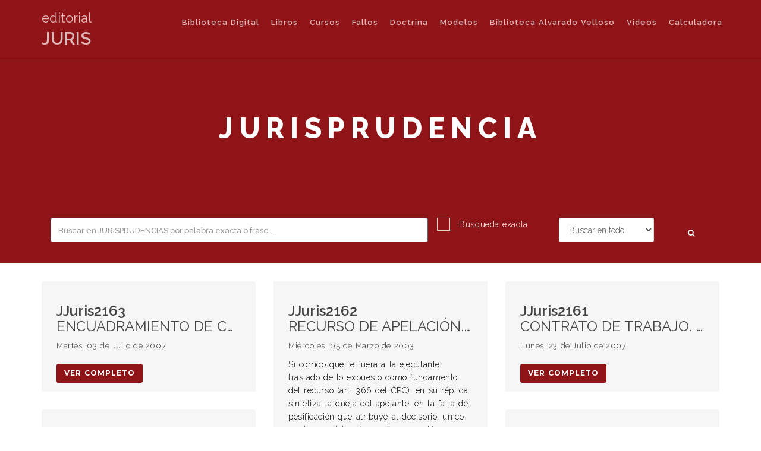

--- FILE ---
content_type: text/html; charset=ISO-8859-1
request_url: https://editorialjuris.com/jurisprudencias.php?pagina=393
body_size: 63336
content:
<!doctype html>
<!--[if lt IE 7]>      <html class="no-js lt-ie9 lt-ie8 lt-ie7" lang=""> <![endif]-->
<!--[if IE 7]>         <html class="no-js lt-ie9 lt-ie8" lang=""> <![endif]-->
<!--[if IE 8]>         <html class="no-js lt-ie9" lang=""> <![endif]-->
<!--[if gt IE 8]><!--> <html class="no-js" lang=""> <!--<![endif]-->
<head>

	<meta charset="iso-8859-1">
	<meta http-equiv="X-UA-Compatible" content="IE=edge,chrome=1">
	<title>Editorial Juris - Librer&iacute;a Jur&iacute;dica en Rosario</title>
	<meta name="description" content="">
	<meta name="viewport" content="width=device-width, initial-scale=1">
	<link rel="apple-touch-icon" href="apple-touch-icon.png">
	<link rel="shortcut icon" type="image/x-icon" href="favicon.ico">

	<!-- style.css is main stylesheet and all other sylesheets are being
		 imported in this file. -->
	<link rel="stylesheet" href="style.css">

	<script src="js/vendor/modernizr-2.8.3-respond-1.4.2.min.js"></script>

	<link rel='stylesheet' id='joinchat-css'  href='css/joinchat.min.css?ver=4.1.15' type='text/css' media='all' />
    <style id='joinchat-inline-css' type='text/css'>
    .joinchat{ --red:37; --green:211; --blue:102; }
    </style>

</head>
<body>

	<!--[if lt IE 8]>
		<p class="browserupgrade">You are using an <strong>outdated</strong> browser. Please <a href="http://browsehappy.com/">upgrade your browser</a> to improve your experience.</p>
	<![endif]-->


<!-- preloader START -->
<div class="preloader">
	<div class="spinner-wrap">
		<div class="spinner spinner-wave">
			<div class="rect1"></div>
			<div class="rect2"></div>
			<div class="rect3"></div>
			<div class="rect4"></div>
			<div class="rect5"></div>
		</div>
	</div>
</div>
<!-- preloader END -->


<!-- main navigation START -->
	<nav class="navbar navbar-custom transparent-nav navbar-fixed-top mega-menu" role="navigation">
	<div class="container">
		<div class="navbar-header">
			<button type="button" class="navbar-toggle collapsed" data-toggle="collapse" data-target="#bs-example-navbar-collapse-1">
				<span class="sr-only">Toggle navigation</span>
				<span class="icon-bar"></span>
				<span class="icon-bar"></span>
				<span class="icon-bar"></span>
			</button>
			<h2><a href="index.php"><span style="font-size: 0.73em;">editorial</span><br><strong>JURIS</strong></a></h2>
		</div>
		<div class="collapse navbar-collapse navscroll" id="bs-example-navbar-collapse-1">
			<ul class="nav navbar-nav navbar-right" style="padding-top: 12px;">
				<li><a href="https://www.jurisbibliotecadigital.com/" target="_blank">Biblioteca Digital</a></li>
				<li><a href="libros-editorialjuris.php">Libros</a></li>
				<li><a href="cursos.php"><strong>Cursos</strong></a></li>
				<li><a href="jurisprudencias.php">Fallos</a></li>
				<li><a href="doctrinas.php">Doctrina</a></li>
				<li><a href="libros-pdf-editorial-juris.php" title="link title">Modelos</a></li>
				<li><a href="biblio-alvarado-velloso.php" title="link title">Biblioteca Alvarado Velloso</a></li>
				<li><a href="videos.php" title="link title">Videos</a></li>
				<li><a href="https://www.marinpistachia.com/" target="_blank" title="link title">Calculadora</a></li>
				
			</ul>
		</div>
	</div>
</nav>
<!-- sessiones Array
(
)
 --><!-- main navigation END -->


<!-- page title style1 START -->
<section class="page-title style3" data-path="img/headers/header10.jpg">
	<div class="container">
		<div class="row">
			<div class="col-lg-12">
				<h1 class="strong text-uppercase">jurisprudencia</h1>
			</div>
		</div>
	</div>
</section>
<!-- page title style1 END -->

<!-- section BUSCADOR -->
<section>
	<a class="info-box bg-success text-center no-margin wow flipInX" data-wow-delay="0.5s" href="javascript:void(0);">
		<div class="container">
			<div class="row">
				<div class="col-lg-12">
					<!-- search form START -->
					<form method="post" action="buscador-jurisprudencia.php">
						<div class="col-lg-7">
							<input type="text" name="search" class="form-control" id="query" placeholder="Buscar en JURISPRUDENCIAS por palabra exacta o frase ... " autofocus="" autocomplete="off">
						</div>
						<div class="col-lg-2">
							<input type="checkbox" name="exacta" value="1"> <span style="color: #fff;">B&uacute;squeda exacta</span>
						</div>
						<div class="col-lg-2">
							<select name="fecha" class="form-control">
								<option value="1900-01-01">Buscar en todo</option>
								<option value="2021-01-30">&Uacute;ltimos 5 a&ntilde;os</option>
							</select> 
						</div>
						<div class="col-lg-1"> <button type="submit" class="btn btn-primary btn-sm"><i class="fa fa-search"></i></button> </div>
					</form>
					<!-- search form END -->
				</div>
			</div>
		</div>
	</a>
</section>
<!-- section END -->


<!-- page content START -->
<div class="content">

	<!-- section START -->
		<section class="section">
			<div class="container">
				<div class="row">
					<div class="col-lg-12">
						<div class="cbp-panel">

							<div  class="cbp blog-masonry blog-masonry-infinite">
																<div class="cbp-item -0">
									<div class="thumbnail style1 post-md">
										<div class="caption">
											<h3><a href="jurisprudencia.php?idJ=2163" class="post-title cbp-l-grid-blog-title" title="post title">
											<strong>JJuris2163</strong><br>ENCUADRAMIENTO DE CATEGORÍAS PROFESIONALES.</a></h3>
											<div class="post-meta">
												<span class="post-date">Martes,  03 de Julio de 2007</span>
											</div>
											<p>                                                </p>
											<a href="jurisprudencia.php?idJ=2163" class="btn btn-primary btn-sm" title="Thumbnail link">ver completo</a>
										</div>
									</div>
								</div>
																<div class="cbp-item -1">
									<div class="thumbnail style1 post-md">
										<div class="caption">
											<h3><a href="jurisprudencia.php?idJ=2162" class="post-title cbp-l-grid-blog-title" title="post title">
											<strong>JJuris2162</strong><br>RECURSO DE APELACIÓN. Inexistencia de hechos controvertidos en 2das. instancias. Costas</a></h3>
											<div class="post-meta">
												<span class="post-date">Mi&eacute;rcoles,  05 de Marzo de 2003</span>
											</div>
											<p>Si corrido que le fuera a la ejecutante traslado de lo expuesto como fundamento del recurso (art. 366 del CPC), en su réplica sintetiza la queja del apelante, en la falta de pesificación que atribuye al decisorio, único punto que determina su impugnación, y afirma que entiende falsa la </p>
											<a href="jurisprudencia.php?idJ=2162" class="btn btn-primary btn-sm" title="Thumbnail link">ver completo</a>
										</div>
									</div>
								</div>
																<div class="cbp-item -2">
									<div class="thumbnail style1 post-md">
										<div class="caption">
											<h3><a href="jurisprudencia.php?idJ=2161" class="post-title cbp-l-grid-blog-title" title="post title">
											<strong>JJuris2161</strong><br>CONTRATO DE TRABAJO. PRUEBA DE LA RELACION DE TRABAJO.
PRESTACION DE SERVICIOS.</a></h3>
											<div class="post-meta">
												<span class="post-date">Lunes,  23 de Julio de 2007</span>
											</div>
											<p>                                           </p>
											<a href="jurisprudencia.php?idJ=2161" class="btn btn-primary btn-sm" title="Thumbnail link">ver completo</a>
										</div>
									</div>
								</div>
																<div class="cbp-item -3">
									<div class="thumbnail style1 post-md">
										<div class="caption">
											<h3><a href="jurisprudencia.php?idJ=2160" class="post-title cbp-l-grid-blog-title" title="post title">
											<strong>JJuris2160</strong><br>MAYOR REMUNERACION POR CUMPLIMIENTO DE DOBLE FUNCION. TESTIGOS.</a></h3>
											<div class="post-meta">
												<span class="post-date">Martes,  24 de Julio de 2007</span>
											</div>
											<p>                                           </p>
											<a href="jurisprudencia.php?idJ=2160" class="btn btn-primary btn-sm" title="Thumbnail link">ver completo</a>
										</div>
									</div>
								</div>
																<div class="cbp-item -4">
									<div class="thumbnail style1 post-md">
										<div class="caption">
											<h3><a href="jurisprudencia.php?idJ=2159" class="post-title cbp-l-grid-blog-title" title="post title">
											<strong>JJuris2159</strong><br>EXCEPCIÓN DE INCOMPETENCIA. Competencia por conexión (art. 5 inc. I, CPCC)
</a></h3>
											<div class="post-meta">
												<span class="post-date">Martes,  17 de Agosto de 1999</span>
											</div>
											<p>El art. 5? inc. I del CPCSF, consagra el principio de continencia de la causa, en cuya virtud y en razón de la competencia por conexión, el cobro de las costas es siempre de la competencia del tribunal que las impuso, o por lo menos donde se devengaron.   ...</p>
											<a href="jurisprudencia.php?idJ=2159" class="btn btn-primary btn-sm" title="Thumbnail link">ver completo</a>
										</div>
									</div>
								</div>
																<div class="cbp-item -5">
									<div class="thumbnail style1 post-md">
										<div class="caption">
											<h3><a href="jurisprudencia.php?idJ=2158" class="post-title cbp-l-grid-blog-title" title="post title">
											<strong>JJuris2158</strong><br>DESALOJO. Competencia. Relación laboral. Carga de la prueba</a></h3>
											<div class="post-meta">
												<span class="post-date">Martes,  28 de Diciembre de 1999</span>
											</div>
											<p>Planteada la excepción de incompetencia instaurada, la misma ha de ser rechazada si enunciada la relación laboral pretendida por los ocupantes de la propiedad, ninguna prueba han aportado los mismos para confirmar los extremos invocados.      </p>
											<a href="jurisprudencia.php?idJ=2158" class="btn btn-primary btn-sm" title="Thumbnail link">ver completo</a>
										</div>
									</div>
								</div>
																<div class="cbp-item -6">
									<div class="thumbnail style1 post-md">
										<div class="caption">
											<h3><a href="jurisprudencia.php?idJ=2157" class="post-title cbp-l-grid-blog-title" title="post title">
											<strong>JJuris2157</strong><br>DESPIDO ARBITRARIO. PROCEDENCIA DE DAÑO MORAL </a></h3>
											<div class="post-meta">
												<span class="post-date">Viernes,  31 de Agosto de 2007</span>
											</div>
											<p>                                          </p>
											<a href="jurisprudencia.php?idJ=2157" class="btn btn-primary btn-sm" title="Thumbnail link">ver completo</a>
										</div>
									</div>
								</div>
																<div class="cbp-item -7">
									<div class="thumbnail style1 post-md">
										<div class="caption">
											<h3><a href="jurisprudencia.php?idJ=2156" class="post-title cbp-l-grid-blog-title" title="post title">
											<strong>JJuris2156</strong><br>JUICIO DE APREMIO. Excepción de inhabilidad de título. Necesidad de negar el carácter de deudor. Procedencia: requisitos. Excepción de nulidad. Instrumentalidad de las formas (art. 128 inc. 1?). Interpretación restrictiva</a></h3>
											<div class="post-meta">
												<span class="post-date">S&aacute;bado,  14 de Octubre de 2000</span>
											</div>
											<p>1.	La excepción de inhabilidad de título no puede interponerse útilmente por el deudor cuando éste no ha negado la calidad de deudor que se le atribuye. Para que el título resulte inhábil el ejecutado debió probar que se hallaba ausente alguno de los </p>
											<a href="jurisprudencia.php?idJ=2156" class="btn btn-primary btn-sm" title="Thumbnail link">ver completo</a>
										</div>
									</div>
								</div>
																<div class="cbp-item -8">
									<div class="thumbnail style1 post-md">
										<div class="caption">
											<h3><a href="jurisprudencia.php?idJ=2154" class="post-title cbp-l-grid-blog-title" title="post title">
											<strong>JJuris2154</strong><br>ABSOLUCIÓN DE POSICIONES. Inasistencia a la audiencia (art. 162 CPCC). Causa de justificación. Posibilidad de su comprobación oficial</a></h3>
											<div class="post-meta">
												<span class="post-date">Viernes,  20 de Octubre de 2000</span>
											</div>
											<p>El juez de oficio o a pedido de parte, podrá disponer las medidas pertinentes para constatar la existencia de las causales de justificación que se invocan para no asistir a absolver posiciones (v.gr. si se invoca enfermedad, podrá ordenar la constatación por un médico de Tribunales), pudiendo efectivizar </p>
											<a href="jurisprudencia.php?idJ=2154" class="btn btn-primary btn-sm" title="Thumbnail link">ver completo</a>
										</div>
									</div>
								</div>
																<div class="cbp-item -9">
									<div class="thumbnail style1 post-md">
										<div class="caption">
											<h3><a href="jurisprudencia.php?idJ=2153" class="post-title cbp-l-grid-blog-title" title="post title">
											<strong>JJuris2153</strong><br>INTERVENCIÓN DE TERCEROS. Interpretación restrictiva. Ley 10.000. Novit iura curia. Alcance</a></h3>
											<div class="post-meta">
												<span class="post-date">Jueves,  29 de Agosto de 1996</span>
											</div>
											<p>1. La procedencia de la intervención de terceros en el proceso civil debe ser de interpretación estricta o restrictiva, dado que siempre de alguna manera viene a perturbar y a alongar la marcha normal del trámite principal.

2. En casos límites puede aceptarse la intervención </p>
											<a href="jurisprudencia.php?idJ=2153" class="btn btn-primary btn-sm" title="Thumbnail link">ver completo</a>
										</div>
									</div>
								</div>
																<div class="cbp-item -10">
									<div class="thumbnail style1 post-md">
										<div class="caption">
											<h3><a href="jurisprudencia.php?idJ=2152" class="post-title cbp-l-grid-blog-title" title="post title">
											<strong>JJuris2152</strong><br>RECURSO CONTENCIOSO ADMINISTRATIVO. SUMARIO. Ley 10.000. Reclamo administrativo previo. Control de legalidad</a></h3>
											<div class="post-meta">
												<span class="post-date">Mi&eacute;rcoles,  12 de Abril de 1995</span>
											</div>
											<p>1. No se puede alegar la improcedencia formal de recurso contencioso administrativo de la ley 10.000 por no haberse efectuado la reclamación administrativa previa a que hace referencia a ley 9040. Es que en sede administrativa el particular carece de vías especiales de </p>
											<a href="jurisprudencia.php?idJ=2152" class="btn btn-primary btn-sm" title="Thumbnail link">ver completo</a>
										</div>
									</div>
								</div>
																<div class="cbp-item -11">
									<div class="thumbnail style1 post-md">
										<div class="caption">
											<h3><a href="jurisprudencia.php?idJ=2151" class="post-title cbp-l-grid-blog-title" title="post title">
											<strong>JJuris2151</strong><br>PAGARÉ. Ejecución. Pagaré post mortem. Emisión. Fecha de emisión</a></h3>
											<div class="post-meta">
												<span class="post-date">Martes,  20 de Febrero de 2001</span>
											</div>
											<p>1.	La ejecución de pagarés de fecha posterior al deceso del firmante es procedente porque el documento pudo ser suscripto en blanco autorizando al tenedor para llenarlos.

2.	No es indispensable que la fecha de creación figure originariamente en el pagaré incompleto, afirmándose que la data respectiva puede llenarse válidamente asentando una </p>
											<a href="jurisprudencia.php?idJ=2151" class="btn btn-primary btn-sm" title="Thumbnail link">ver completo</a>
										</div>
									</div>
								</div>
																<div class="cbp-item -12">
									<div class="thumbnail style1 post-md">
										<div class="caption">
											<h3><a href="jurisprudencia.php?idJ=2150" class="post-title cbp-l-grid-blog-title" title="post title">
											<strong>JJuris2150</strong><br>JUICIO EJECUTIVO. Excepción de falsedad material</a></h3>
											<div class="post-meta">
												<span class="post-date">Martes,  06 de Abril de 1999</span>
											</div>
											<p>La idea que lleva la excepción de falsedad en la falsificación en todo o en parte, cometida sobre un documento presentado, y capaz de ser reconocida, probada o demostrada físicamente con una operación o proceso cualquiera.        </p>
											<a href="jurisprudencia.php?idJ=2150" class="btn btn-primary btn-sm" title="Thumbnail link">ver completo</a>
										</div>
									</div>
								</div>
																<div class="cbp-item -13">
									<div class="thumbnail style1 post-md">
										<div class="caption">
											<h3><a href="jurisprudencia.php?idJ=2149" class="post-title cbp-l-grid-blog-title" title="post title">
											<strong>JJuris2149</strong><br>PROSTITUCIÓN 
Promoción en la prostitución
Configuración</a></h3>
											<div class="post-meta">
												<span class="post-date">Domingo,  01 de Octubre de 2006</span>
											</div>
											<p>(1) Debe repararse que la concreta tipicidad de facilitamiento de la prostitución, reprochada por el a quo, remite, en orden a las exigencias del tipo objetivo, a la conducta de proporcionar medios o cualquier facilidad para el ejercicio de la activi¬dad mencionada, </p>
											<a href="jurisprudencia.php?idJ=2149" class="btn btn-primary btn-sm" title="Thumbnail link">ver completo</a>
										</div>
									</div>
								</div>
																<div class="cbp-item -14">
									<div class="thumbnail style1 post-md">
										<div class="caption">
											<h3><a href="jurisprudencia.php?idJ=2148" class="post-title cbp-l-grid-blog-title" title="post title">
											<strong>JJuris2148</strong><br>RECURSO DE QUEJA
Arbitrariedad. 
Improcedencia
Procedencia 
</a></h3>
											<div class="post-meta">
												<span class="post-date">Mi&eacute;rcoles,  11 de Abril de 2007</span>
											</div>
											<p>(1) Cabe distinguir que una cosa es la configuración de arbitrariedad en la valo¬ración probatoria, que acontece cuando se prescinde de prueba decisiva, cuando se invoca una inexisten¬te o se contradice con otras constancias de autos, y otra muy distinta es </p>
											<a href="jurisprudencia.php?idJ=2148" class="btn btn-primary btn-sm" title="Thumbnail link">ver completo</a>
										</div>
									</div>
								</div>
																<div class="cbp-item -15">
									<div class="thumbnail style1 post-md">
										<div class="caption">
											<h3><a href="jurisprudencia.php?idJ=2147" class="post-title cbp-l-grid-blog-title" title="post title">
											<strong>JJuris2147</strong><br>COMPETENCIA. Amparo. Conflicto negativo de competencia. Materia contencioso administrativa. Competencia de Distrito</a></h3>
											<div class="post-meta">
												<span class="post-date">Mi&eacute;rcoles,  25 de Septiembre de 2002</span>
											</div>
											<p>La competencia de las Cámaras en lo Contencioso Administrativo es exclusivamente el recurso previsto en el inciso 2, del art. 93 de la Constitución Provincial, concepto al que corresponde aún limitar en los términos del art. 59 de la ley 10.160. </p>
											<a href="jurisprudencia.php?idJ=2147" class="btn btn-primary btn-sm" title="Thumbnail link">ver completo</a>
										</div>
									</div>
								</div>
																<div class="cbp-item -16">
									<div class="thumbnail style1 post-md">
										<div class="caption">
											<h3><a href="jurisprudencia.php?idJ=2146" class="post-title cbp-l-grid-blog-title" title="post title">
											<strong>JJuris2146</strong><br>RECURSO DE REPOSICIÓN 
Reposición in extremis
Concepto 
Improcedencia </a></h3>
											<div class="post-meta">
												<span class="post-date">Mi&eacute;rcoles,  07 de Julio de 2004</span>
											</div>
											<p>(1) Este Cuerpo tiene señalado que "sin perjuicio del principio de pér¬dida de la jurisdicción con posterioridad al dictado de la sentencia (exteriorizado, en nuestro sistema, en el art. 248 del CPCC), se justifica la admisión de un planteo recursivo de efecto no devolutivo por ante el mismo Tribunal </p>
											<a href="jurisprudencia.php?idJ=2146" class="btn btn-primary btn-sm" title="Thumbnail link">ver completo</a>
										</div>
									</div>
								</div>
																<div class="cbp-item -17">
									<div class="thumbnail style1 post-md">
										<div class="caption">
											<h3><a href="jurisprudencia.php?idJ=2145" class="post-title cbp-l-grid-blog-title" title="post title">
											<strong>JJuris2145</strong><br>RECURSO DE QUEJA
Recurso de queja
Reiterar argumentos ya expuestos al fundar la apelación
Meras discrepancias con la interpretación que de la normativa vigente

CURSO DE APELACIÓN EXTRAORDINARIA. 
Improcedencia
Apartamiento del texto legal 
Discrepancia
Materia del recurso 
Cuestiones de derecho 
Elección, apreciación y ponderación de la prueba</a></h3>
											<div class="post-meta">
												<span class="post-date">Mi&eacute;rcoles,  02 de Julio de 2003</span>
											</div>
											<p>(1) La demandada al interponer la que¬ja, no hace más que reiterar argumentos ya expuestos en ocasión de plantear el propio recurso de apelación extraordinaria. En este sentido resulta de aplicación analógica lo resuelto por la Corte Suprema de Justicia de </p>
											<a href="jurisprudencia.php?idJ=2145" class="btn btn-primary btn-sm" title="Thumbnail link">ver completo</a>
										</div>
									</div>
								</div>
																<div class="cbp-item -18">
									<div class="thumbnail style1 post-md">
										<div class="caption">
											<h3><a href="jurisprudencia.php?idJ=2144" class="post-title cbp-l-grid-blog-title" title="post title">
											<strong>JJuris2144</strong><br>HONORARIOS. Acción de amparo. Contenido económico de la pretensión</a></h3>
											<div class="post-meta">
												<span class="post-date">Martes,  13 de Agosto de 2002</span>
											</div>
											<p>Si se trata de una acción de amparo, ello no quiere decir que carezca de contenido económico, el que ha de ser tenido en cuenta como una pauta más a los fines regulatorios. Teniendo también en cuenta la calidad, eficacia y extensión de los trabajos realizados </p>
											<a href="jurisprudencia.php?idJ=2144" class="btn btn-primary btn-sm" title="Thumbnail link">ver completo</a>
										</div>
									</div>
								</div>
																<div class="cbp-item -19">
									<div class="thumbnail style1 post-md">
										<div class="caption">
											<h3><a href="jurisprudencia.php?idJ=2143" class="post-title cbp-l-grid-blog-title" title="post title">
											<strong>JJuris2143</strong><br>RECURSOS EXTRAORDINARIOS PROVINCIALES

Recurso de apelación extraordinaria
Sentencias de los tribunales colegiados de responsabilidad extracontractual.
Apartamiento manifiesto del texto expreso de la ley
Improcedencia del recurso 
Interpretación de la ley 13.893 
Admisibilidad del recurso 
Causales del artículo 42, incisos 4º, y 1º de la ley 10.160 
Concesión del recurso 
Reenvío de la causa al tribunal de origen 
Improcedencia 

DAÑOS Y PERJUICIOS 
Daños causados por los automóviles y otros vehículos 
Accidentes causados por dos o más automotores 
Violación de ordenanzas y maniobras imprudentes 
Culpa concurrente 
Valuación de los daños 
Gastos de asistencia médica de curación y de farmacia</a></h3>
											<div class="post-meta">
												<span class="post-date">Martes,  14 de Abril de 1998</span>
											</div>
											<p>(1) La causal prevista en el inc. 3º, del art. 42 de la ley 10.160 de la Provincia de Santa Fe para la procedencia del recur¬so de apelación extraordinaria contra las sen¬tencias de los tribunales colegiados de respon¬sabilidad extracontractual, exige que el apar¬tamiento de la </p>
											<a href="jurisprudencia.php?idJ=2143" class="btn btn-primary btn-sm" title="Thumbnail link">ver completo</a>
										</div>
									</div>
								</div>
																<div class="cbp-item -20">
									<div class="thumbnail style1 post-md">
										<div class="caption">
											<h3><a href="jurisprudencia.php?idJ=2142" class="post-title cbp-l-grid-blog-title" title="post title">
											<strong>JJuris2142</strong><br>JUICIO EJECUTIVO. Excepciones. Caso de obligado directo</a></h3>
											<div class="post-meta">
												<span class="post-date">Martes,  10 de Julio de 2001</span>
											</div>
											<p>No corresponde entrar en el juicio ejecutivo a analizar excepciones que no se fundamenten en el título mismo, sino en la relación particular extracambiaria que uniera a las partes ahora en litigio, aunque se trate de “dos obligados directos”.  </p>
											<a href="jurisprudencia.php?idJ=2142" class="btn btn-primary btn-sm" title="Thumbnail link">ver completo</a>
										</div>
									</div>
								</div>
																<div class="cbp-item -21">
									<div class="thumbnail style1 post-md">
										<div class="caption">
											<h3><a href="jurisprudencia.php?idJ=2141" class="post-title cbp-l-grid-blog-title" title="post title">
											<strong>JJuris2141</strong><br>RECURSO DE INCONSTITUCIONALIDAD - Pcia. Santa Fe 
Admisibilidad 
Autos Interlocutorias 
Denegatoria del fuero federal </a></h3>
											<div class="post-meta">
												<span class="post-date">Viernes,  07 de Agosto de 1998</span>
											</div>
											<p>(1) Que conforme la línea jurispruden¬cial sentada en cuanto a la exigencia de salvar los nive¬les de análisis para llegar, en definitiva, a un juicio de admisibilidad positivo del recurso de inconstituciona¬lidad contemplado por el art. 1º de la ley 7055, esta sala </p>
											<a href="jurisprudencia.php?idJ=2141" class="btn btn-primary btn-sm" title="Thumbnail link">ver completo</a>
										</div>
									</div>
								</div>
																<div class="cbp-item -22">
									<div class="thumbnail style1 post-md">
										<div class="caption">
											<h3><a href="jurisprudencia.php?idJ=2140" class="post-title cbp-l-grid-blog-title" title="post title">
											<strong>JJuris2140</strong><br>DEFENSA DEL CONSUMIDOR. Aplicación. Actividad bancaria. Deber de información. Alcance. COSTAS. Daños y Perjuicios. Rechazo de algún rubro reclamado</a></h3>
											<div class="post-meta">
												<span class="post-date">Lunes,  16 de Diciembre de 2002</span>
											</div>
											<p>1. En las relaciones jurídicas que se desarrollan entre la entidad bancaria o financiera y su cliente resulta de aplicación la ley 24.240 de Defensa del Consumidor.

2. Si bien la ley 24.240 no hace mención expresa de las entidades bancarias -excepción </p>
											<a href="jurisprudencia.php?idJ=2140" class="btn btn-primary btn-sm" title="Thumbnail link">ver completo</a>
										</div>
									</div>
								</div>
																<div class="cbp-item -23">
									<div class="thumbnail style1 post-md">
										<div class="caption">
											<h3><a href="jurisprudencia.php?idJ=2139" class="post-title cbp-l-grid-blog-title" title="post title">
											<strong>JJuris2139</strong><br>RECURSO DE APELACIÓN 
Concesión errónea 
Interposición del recurso de reposición
Arts. 344 y 347, CPCC</a></h3>
											<div class="post-meta">
												<span class="post-date">Jueves,  10 de Abril de 2003</span>
											</div>
											<p>(1) La resolución del a quo discutida por medio del recurso de apelación, fue pronunciada sin sustanciación, motivo por el cual aquel medio impugnativo debió ser precedido del recurso de revocatoria (arg. arts. 344 y 347, CPCC), por ello debe decla¬rarse mal concedido el recurso de apelación interpuesto.  </p>
											<a href="jurisprudencia.php?idJ=2139" class="btn btn-primary btn-sm" title="Thumbnail link">ver completo</a>
										</div>
									</div>
								</div>
																<div class="cbp-item -24">
									<div class="thumbnail style1 post-md">
										<div class="caption">
											<h3><a href="jurisprudencia.php?idJ=2138" class="post-title cbp-l-grid-blog-title" title="post title">
											<strong>JJuris2138</strong><br>EJECUCIÓN HIPOTECARIA. Excepción. Licitud de la renuncia previa a excepciones que no sea la de pago</a></h3>
											<div class="post-meta">
												<span class="post-date">Mi&eacute;rcoles,  25 de Septiembre de 2002</span>
											</div>
											<p>1. Es lícita la renuncia del deudor hipotecario a oponer otras excepciones que la de pago, por cuanto limita contractualmente las defensas a oponer en caso de litigio, en tanto ello no importa invadir el campo de lo que no puede ser objeto de convención privada.

2. </p>
											<a href="jurisprudencia.php?idJ=2138" class="btn btn-primary btn-sm" title="Thumbnail link">ver completo</a>
										</div>
									</div>
								</div>
																<div class="cbp-item -25">
									<div class="thumbnail style1 post-md">
										<div class="caption">
											<h3><a href="jurisprudencia.php?idJ=2137" class="post-title cbp-l-grid-blog-title" title="post title">
											<strong>JJuris2137</strong><br>SIMULACIÓN
Planteado en el Concurso  
Improcedencia
Simulación ilícita 
Art. 118, inc. 1º, de la LC.
Ca¬racterística taxativa del art. 118 LC
Aplicación restrictiva del art. 118 LC
Donación o liberalidad disfrazada
Trámite de la instancia ordinaria</a></h3>
											<div class="post-meta">
												<span class="post-date">Lunes,  24 de Marzo de 2003</span>
											</div>
											<p>(1) La ca¬racterística taxativa y de interpretación y aplicación restrictiva del art. 118, inciso 1º, de la LC, parece razonable adscribirse a la buena doctrina que sostiene que no debe encuadrarse en dicha norma a las imputadas donaciones o liberalidades disfrazadas o disimuladas bajo la apariencia de un </p>
											<a href="jurisprudencia.php?idJ=2137" class="btn btn-primary btn-sm" title="Thumbnail link">ver completo</a>
										</div>
									</div>
								</div>
																<div class="cbp-item -26">
									<div class="thumbnail style1 post-md">
										<div class="caption">
											<h3><a href="jurisprudencia.php?idJ=2135" class="post-title cbp-l-grid-blog-title" title="post title">
											<strong>JJuris2135</strong><br>SUBASTA JUDICIAL
Art. 498 CPCC
Impugnaciones
Alcance
Nulidad de subasta judicial
Interpretación restrictiva</a></h3>
											<div class="post-meta">
												<span class="post-date">Viernes,  22 de Marzo de 2002</span>
											</div>
											<p>(1) Resulta del art. 498 del CPCC. que verificada la subasta, no se admitirán más impugnaciones que las relativas al remate, no siendo por ende atendibles los cuestionamientos de los actos que le precedieran. En cuanto a los vicios o irregularidades atinentes al remate mismo, como fundamentos de su </p>
											<a href="jurisprudencia.php?idJ=2135" class="btn btn-primary btn-sm" title="Thumbnail link">ver completo</a>
										</div>
									</div>
								</div>
																<div class="cbp-item -27">
									<div class="thumbnail style1 post-md">
										<div class="caption">
											<h3><a href="jurisprudencia.php?idJ=2134" class="post-title cbp-l-grid-blog-title" title="post title">
											<strong>JJuris2134</strong><br>SUCESIONES 
Inventario de bienes.
Reconocimien¬to de carácter hereditario 
Trámite de impugnación.

COSTAS
Imposición
Estéril actividad jurisdiccional</a></h3>
											<div class="post-meta">
												<span class="post-date">Viernes,  22 de Septiembre de 2006</span>
											</div>
											<p>(1) La decisión del a quo de diferir tal cuestión “al proceso ordinario que eventualmente se entable” se apoya  a tenor de la cita efectuada  en una opinión vertida a propósito del CPCC Nación y reproducida en una anotación al código </p>
											<a href="jurisprudencia.php?idJ=2134" class="btn btn-primary btn-sm" title="Thumbnail link">ver completo</a>
										</div>
									</div>
								</div>
																<div class="cbp-item -28">
									<div class="thumbnail style1 post-md">
										<div class="caption">
											<h3><a href="jurisprudencia.php?idJ=2133" class="post-title cbp-l-grid-blog-title" title="post title">
											<strong>JJuris2133</strong><br>HORIZONTAL
Demanda ejecutiva
Expensas comunes
Privilegio del acreedor hipotecario</a></h3>
											<div class="post-meta">
												<span class="post-date">Lunes,  19 de Abril de 2004</span>
											</div>
											<p>(1) De un detenido análisis de los arts. 3901, 3916, 3931, 3934 y conc. del Cód. Civil y el art. 17 de la ley 13.512, confrontados con abundante jurisprudencia sobre la materia se llega la conclusión que el crédito del acreedor hipotecario posee rango </p>
											<a href="jurisprudencia.php?idJ=2133" class="btn btn-primary btn-sm" title="Thumbnail link">ver completo</a>
										</div>
									</div>
								</div>
																<div class="cbp-item -29">
									<div class="thumbnail style1 post-md">
										<div class="caption">
											<h3><a href="jurisprudencia.php?idJ=2132" class="post-title cbp-l-grid-blog-title" title="post title">
											<strong>JJuris2132</strong><br>PRISIÓN PREVENTIVA
Sustitución
Ley 12.162
</a></h3>
											<div class="post-meta">
												<span class="post-date">Viernes,  11 de Febrero de 2005</span>
											</div>
											<p>Si bien la sistemática del CPP luego de la ley 12.162, se centra en la idea de evitar en lo posible la cautela más gravosa de la prisión preventiva reforzando el principio de la libertad mientras dura el trámite del proceso, conforme armónica interpretación de los arts. </p>
											<a href="jurisprudencia.php?idJ=2132" class="btn btn-primary btn-sm" title="Thumbnail link">ver completo</a>
										</div>
									</div>
								</div>
															</div>
							<div class='row' style='margin-top:1em;'><div class='col-lg-12'><div class='post-meta'><strong>Cantidad de Jurisprudencias: 13719</strong> / <a href='jurisprudencias.php?pagina=1'>1</a> <a href='jurisprudencias.php?pagina=2'>2</a> <a href='jurisprudencias.php?pagina=3'>3</a> <a href='jurisprudencias.php?pagina=4'>4</a> <a href='jurisprudencias.php?pagina=5'>5</a> <a href='jurisprudencias.php?pagina=6'>6</a> <a href='jurisprudencias.php?pagina=7'>7</a> <a href='jurisprudencias.php?pagina=8'>8</a> <a href='jurisprudencias.php?pagina=9'>9</a> <a href='jurisprudencias.php?pagina=10'>10</a> <a href='jurisprudencias.php?pagina=11'>11</a> <a href='jurisprudencias.php?pagina=12'>12</a> <a href='jurisprudencias.php?pagina=13'>13</a> <a href='jurisprudencias.php?pagina=14'>14</a> <a href='jurisprudencias.php?pagina=15'>15</a> <a href='jurisprudencias.php?pagina=16'>16</a> <a href='jurisprudencias.php?pagina=17'>17</a> <a href='jurisprudencias.php?pagina=18'>18</a> <a href='jurisprudencias.php?pagina=19'>19</a> <a href='jurisprudencias.php?pagina=20'>20</a> <a href='jurisprudencias.php?pagina=21'>21</a> <a href='jurisprudencias.php?pagina=22'>22</a> <a href='jurisprudencias.php?pagina=23'>23</a> <a href='jurisprudencias.php?pagina=24'>24</a> <a href='jurisprudencias.php?pagina=25'>25</a> <a href='jurisprudencias.php?pagina=26'>26</a> <a href='jurisprudencias.php?pagina=27'>27</a> <a href='jurisprudencias.php?pagina=28'>28</a> <a href='jurisprudencias.php?pagina=29'>29</a> <a href='jurisprudencias.php?pagina=30'>30</a> <a href='jurisprudencias.php?pagina=31'>31</a> <a href='jurisprudencias.php?pagina=32'>32</a> <a href='jurisprudencias.php?pagina=33'>33</a> <a href='jurisprudencias.php?pagina=34'>34</a> <a href='jurisprudencias.php?pagina=35'>35</a> <a href='jurisprudencias.php?pagina=36'>36</a> <a href='jurisprudencias.php?pagina=37'>37</a> <a href='jurisprudencias.php?pagina=38'>38</a> <a href='jurisprudencias.php?pagina=39'>39</a> <a href='jurisprudencias.php?pagina=40'>40</a> <a href='jurisprudencias.php?pagina=41'>41</a> <a href='jurisprudencias.php?pagina=42'>42</a> <a href='jurisprudencias.php?pagina=43'>43</a> <a href='jurisprudencias.php?pagina=44'>44</a> <a href='jurisprudencias.php?pagina=45'>45</a> <a href='jurisprudencias.php?pagina=46'>46</a> <a href='jurisprudencias.php?pagina=47'>47</a> <a href='jurisprudencias.php?pagina=48'>48</a> <a href='jurisprudencias.php?pagina=49'>49</a> <a href='jurisprudencias.php?pagina=50'>50</a> <a href='jurisprudencias.php?pagina=51'>51</a> <a href='jurisprudencias.php?pagina=52'>52</a> <a href='jurisprudencias.php?pagina=53'>53</a> <a href='jurisprudencias.php?pagina=54'>54</a> <a href='jurisprudencias.php?pagina=55'>55</a> <a href='jurisprudencias.php?pagina=56'>56</a> <a href='jurisprudencias.php?pagina=57'>57</a> <a href='jurisprudencias.php?pagina=58'>58</a> <a href='jurisprudencias.php?pagina=59'>59</a> <a href='jurisprudencias.php?pagina=60'>60</a> <a href='jurisprudencias.php?pagina=61'>61</a> <a href='jurisprudencias.php?pagina=62'>62</a> <a href='jurisprudencias.php?pagina=63'>63</a> <a href='jurisprudencias.php?pagina=64'>64</a> <a href='jurisprudencias.php?pagina=65'>65</a> <a href='jurisprudencias.php?pagina=66'>66</a> <a href='jurisprudencias.php?pagina=67'>67</a> <a href='jurisprudencias.php?pagina=68'>68</a> <a href='jurisprudencias.php?pagina=69'>69</a> <a href='jurisprudencias.php?pagina=70'>70</a> <a href='jurisprudencias.php?pagina=71'>71</a> <a href='jurisprudencias.php?pagina=72'>72</a> <a href='jurisprudencias.php?pagina=73'>73</a> <a href='jurisprudencias.php?pagina=74'>74</a> <a href='jurisprudencias.php?pagina=75'>75</a> <a href='jurisprudencias.php?pagina=76'>76</a> <a href='jurisprudencias.php?pagina=77'>77</a> <a href='jurisprudencias.php?pagina=78'>78</a> <a href='jurisprudencias.php?pagina=79'>79</a> <a href='jurisprudencias.php?pagina=80'>80</a> <a href='jurisprudencias.php?pagina=81'>81</a> <a href='jurisprudencias.php?pagina=82'>82</a> <a href='jurisprudencias.php?pagina=83'>83</a> <a href='jurisprudencias.php?pagina=84'>84</a> <a href='jurisprudencias.php?pagina=85'>85</a> <a href='jurisprudencias.php?pagina=86'>86</a> <a href='jurisprudencias.php?pagina=87'>87</a> <a href='jurisprudencias.php?pagina=88'>88</a> <a href='jurisprudencias.php?pagina=89'>89</a> <a href='jurisprudencias.php?pagina=90'>90</a> <a href='jurisprudencias.php?pagina=91'>91</a> <a href='jurisprudencias.php?pagina=92'>92</a> <a href='jurisprudencias.php?pagina=93'>93</a> <a href='jurisprudencias.php?pagina=94'>94</a> <a href='jurisprudencias.php?pagina=95'>95</a> <a href='jurisprudencias.php?pagina=96'>96</a> <a href='jurisprudencias.php?pagina=97'>97</a> <a href='jurisprudencias.php?pagina=98'>98</a> <a href='jurisprudencias.php?pagina=99'>99</a> <a href='jurisprudencias.php?pagina=100'>100</a> <a href='jurisprudencias.php?pagina=101'>101</a> <a href='jurisprudencias.php?pagina=102'>102</a> <a href='jurisprudencias.php?pagina=103'>103</a> <a href='jurisprudencias.php?pagina=104'>104</a> <a href='jurisprudencias.php?pagina=105'>105</a> <a href='jurisprudencias.php?pagina=106'>106</a> <a href='jurisprudencias.php?pagina=107'>107</a> <a href='jurisprudencias.php?pagina=108'>108</a> <a href='jurisprudencias.php?pagina=109'>109</a> <a href='jurisprudencias.php?pagina=110'>110</a> <a href='jurisprudencias.php?pagina=111'>111</a> <a href='jurisprudencias.php?pagina=112'>112</a> <a href='jurisprudencias.php?pagina=113'>113</a> <a href='jurisprudencias.php?pagina=114'>114</a> <a href='jurisprudencias.php?pagina=115'>115</a> <a href='jurisprudencias.php?pagina=116'>116</a> <a href='jurisprudencias.php?pagina=117'>117</a> <a href='jurisprudencias.php?pagina=118'>118</a> <a href='jurisprudencias.php?pagina=119'>119</a> <a href='jurisprudencias.php?pagina=120'>120</a> <a href='jurisprudencias.php?pagina=121'>121</a> <a href='jurisprudencias.php?pagina=122'>122</a> <a href='jurisprudencias.php?pagina=123'>123</a> <a href='jurisprudencias.php?pagina=124'>124</a> <a href='jurisprudencias.php?pagina=125'>125</a> <a href='jurisprudencias.php?pagina=126'>126</a> <a href='jurisprudencias.php?pagina=127'>127</a> <a href='jurisprudencias.php?pagina=128'>128</a> <a href='jurisprudencias.php?pagina=129'>129</a> <a href='jurisprudencias.php?pagina=130'>130</a> <a href='jurisprudencias.php?pagina=131'>131</a> <a href='jurisprudencias.php?pagina=132'>132</a> <a href='jurisprudencias.php?pagina=133'>133</a> <a href='jurisprudencias.php?pagina=134'>134</a> <a href='jurisprudencias.php?pagina=135'>135</a> <a href='jurisprudencias.php?pagina=136'>136</a> <a href='jurisprudencias.php?pagina=137'>137</a> <a href='jurisprudencias.php?pagina=138'>138</a> <a href='jurisprudencias.php?pagina=139'>139</a> <a href='jurisprudencias.php?pagina=140'>140</a> <a href='jurisprudencias.php?pagina=141'>141</a> <a href='jurisprudencias.php?pagina=142'>142</a> <a href='jurisprudencias.php?pagina=143'>143</a> <a href='jurisprudencias.php?pagina=144'>144</a> <a href='jurisprudencias.php?pagina=145'>145</a> <a href='jurisprudencias.php?pagina=146'>146</a> <a href='jurisprudencias.php?pagina=147'>147</a> <a href='jurisprudencias.php?pagina=148'>148</a> <a href='jurisprudencias.php?pagina=149'>149</a> <a href='jurisprudencias.php?pagina=150'>150</a> <a href='jurisprudencias.php?pagina=151'>151</a> <a href='jurisprudencias.php?pagina=152'>152</a> <a href='jurisprudencias.php?pagina=153'>153</a> <a href='jurisprudencias.php?pagina=154'>154</a> <a href='jurisprudencias.php?pagina=155'>155</a> <a href='jurisprudencias.php?pagina=156'>156</a> <a href='jurisprudencias.php?pagina=157'>157</a> <a href='jurisprudencias.php?pagina=158'>158</a> <a href='jurisprudencias.php?pagina=159'>159</a> <a href='jurisprudencias.php?pagina=160'>160</a> <a href='jurisprudencias.php?pagina=161'>161</a> <a href='jurisprudencias.php?pagina=162'>162</a> <a href='jurisprudencias.php?pagina=163'>163</a> <a href='jurisprudencias.php?pagina=164'>164</a> <a href='jurisprudencias.php?pagina=165'>165</a> <a href='jurisprudencias.php?pagina=166'>166</a> <a href='jurisprudencias.php?pagina=167'>167</a> <a href='jurisprudencias.php?pagina=168'>168</a> <a href='jurisprudencias.php?pagina=169'>169</a> <a href='jurisprudencias.php?pagina=170'>170</a> <a href='jurisprudencias.php?pagina=171'>171</a> <a href='jurisprudencias.php?pagina=172'>172</a> <a href='jurisprudencias.php?pagina=173'>173</a> <a href='jurisprudencias.php?pagina=174'>174</a> <a href='jurisprudencias.php?pagina=175'>175</a> <a href='jurisprudencias.php?pagina=176'>176</a> <a href='jurisprudencias.php?pagina=177'>177</a> <a href='jurisprudencias.php?pagina=178'>178</a> <a href='jurisprudencias.php?pagina=179'>179</a> <a href='jurisprudencias.php?pagina=180'>180</a> <a href='jurisprudencias.php?pagina=181'>181</a> <a href='jurisprudencias.php?pagina=182'>182</a> <a href='jurisprudencias.php?pagina=183'>183</a> <a href='jurisprudencias.php?pagina=184'>184</a> <a href='jurisprudencias.php?pagina=185'>185</a> <a href='jurisprudencias.php?pagina=186'>186</a> <a href='jurisprudencias.php?pagina=187'>187</a> <a href='jurisprudencias.php?pagina=188'>188</a> <a href='jurisprudencias.php?pagina=189'>189</a> <a href='jurisprudencias.php?pagina=190'>190</a> <a href='jurisprudencias.php?pagina=191'>191</a> <a href='jurisprudencias.php?pagina=192'>192</a> <a href='jurisprudencias.php?pagina=193'>193</a> <a href='jurisprudencias.php?pagina=194'>194</a> <a href='jurisprudencias.php?pagina=195'>195</a> <a href='jurisprudencias.php?pagina=196'>196</a> <a href='jurisprudencias.php?pagina=197'>197</a> <a href='jurisprudencias.php?pagina=198'>198</a> <a href='jurisprudencias.php?pagina=199'>199</a> <a href='jurisprudencias.php?pagina=200'>200</a> <a href='jurisprudencias.php?pagina=201'>201</a> <a href='jurisprudencias.php?pagina=202'>202</a> <a href='jurisprudencias.php?pagina=203'>203</a> <a href='jurisprudencias.php?pagina=204'>204</a> <a href='jurisprudencias.php?pagina=205'>205</a> <a href='jurisprudencias.php?pagina=206'>206</a> <a href='jurisprudencias.php?pagina=207'>207</a> <a href='jurisprudencias.php?pagina=208'>208</a> <a href='jurisprudencias.php?pagina=209'>209</a> <a href='jurisprudencias.php?pagina=210'>210</a> <a href='jurisprudencias.php?pagina=211'>211</a> <a href='jurisprudencias.php?pagina=212'>212</a> <a href='jurisprudencias.php?pagina=213'>213</a> <a href='jurisprudencias.php?pagina=214'>214</a> <a href='jurisprudencias.php?pagina=215'>215</a> <a href='jurisprudencias.php?pagina=216'>216</a> <a href='jurisprudencias.php?pagina=217'>217</a> <a href='jurisprudencias.php?pagina=218'>218</a> <a href='jurisprudencias.php?pagina=219'>219</a> <a href='jurisprudencias.php?pagina=220'>220</a> <a href='jurisprudencias.php?pagina=221'>221</a> <a href='jurisprudencias.php?pagina=222'>222</a> <a href='jurisprudencias.php?pagina=223'>223</a> <a href='jurisprudencias.php?pagina=224'>224</a> <a href='jurisprudencias.php?pagina=225'>225</a> <a href='jurisprudencias.php?pagina=226'>226</a> <a href='jurisprudencias.php?pagina=227'>227</a> <a href='jurisprudencias.php?pagina=228'>228</a> <a href='jurisprudencias.php?pagina=229'>229</a> <a href='jurisprudencias.php?pagina=230'>230</a> <a href='jurisprudencias.php?pagina=231'>231</a> <a href='jurisprudencias.php?pagina=232'>232</a> <a href='jurisprudencias.php?pagina=233'>233</a> <a href='jurisprudencias.php?pagina=234'>234</a> <a href='jurisprudencias.php?pagina=235'>235</a> <a href='jurisprudencias.php?pagina=236'>236</a> <a href='jurisprudencias.php?pagina=237'>237</a> <a href='jurisprudencias.php?pagina=238'>238</a> <a href='jurisprudencias.php?pagina=239'>239</a> <a href='jurisprudencias.php?pagina=240'>240</a> <a href='jurisprudencias.php?pagina=241'>241</a> <a href='jurisprudencias.php?pagina=242'>242</a> <a href='jurisprudencias.php?pagina=243'>243</a> <a href='jurisprudencias.php?pagina=244'>244</a> <a href='jurisprudencias.php?pagina=245'>245</a> <a href='jurisprudencias.php?pagina=246'>246</a> <a href='jurisprudencias.php?pagina=247'>247</a> <a href='jurisprudencias.php?pagina=248'>248</a> <a href='jurisprudencias.php?pagina=249'>249</a> <a href='jurisprudencias.php?pagina=250'>250</a> <a href='jurisprudencias.php?pagina=251'>251</a> <a href='jurisprudencias.php?pagina=252'>252</a> <a href='jurisprudencias.php?pagina=253'>253</a> <a href='jurisprudencias.php?pagina=254'>254</a> <a href='jurisprudencias.php?pagina=255'>255</a> <a href='jurisprudencias.php?pagina=256'>256</a> <a href='jurisprudencias.php?pagina=257'>257</a> <a href='jurisprudencias.php?pagina=258'>258</a> <a href='jurisprudencias.php?pagina=259'>259</a> <a href='jurisprudencias.php?pagina=260'>260</a> <a href='jurisprudencias.php?pagina=261'>261</a> <a href='jurisprudencias.php?pagina=262'>262</a> <a href='jurisprudencias.php?pagina=263'>263</a> <a href='jurisprudencias.php?pagina=264'>264</a> <a href='jurisprudencias.php?pagina=265'>265</a> <a href='jurisprudencias.php?pagina=266'>266</a> <a href='jurisprudencias.php?pagina=267'>267</a> <a href='jurisprudencias.php?pagina=268'>268</a> <a href='jurisprudencias.php?pagina=269'>269</a> <a href='jurisprudencias.php?pagina=270'>270</a> <a href='jurisprudencias.php?pagina=271'>271</a> <a href='jurisprudencias.php?pagina=272'>272</a> <a href='jurisprudencias.php?pagina=273'>273</a> <a href='jurisprudencias.php?pagina=274'>274</a> <a href='jurisprudencias.php?pagina=275'>275</a> <a href='jurisprudencias.php?pagina=276'>276</a> <a href='jurisprudencias.php?pagina=277'>277</a> <a href='jurisprudencias.php?pagina=278'>278</a> <a href='jurisprudencias.php?pagina=279'>279</a> <a href='jurisprudencias.php?pagina=280'>280</a> <a href='jurisprudencias.php?pagina=281'>281</a> <a href='jurisprudencias.php?pagina=282'>282</a> <a href='jurisprudencias.php?pagina=283'>283</a> <a href='jurisprudencias.php?pagina=284'>284</a> <a href='jurisprudencias.php?pagina=285'>285</a> <a href='jurisprudencias.php?pagina=286'>286</a> <a href='jurisprudencias.php?pagina=287'>287</a> <a href='jurisprudencias.php?pagina=288'>288</a> <a href='jurisprudencias.php?pagina=289'>289</a> <a href='jurisprudencias.php?pagina=290'>290</a> <a href='jurisprudencias.php?pagina=291'>291</a> <a href='jurisprudencias.php?pagina=292'>292</a> <a href='jurisprudencias.php?pagina=293'>293</a> <a href='jurisprudencias.php?pagina=294'>294</a> <a href='jurisprudencias.php?pagina=295'>295</a> <a href='jurisprudencias.php?pagina=296'>296</a> <a href='jurisprudencias.php?pagina=297'>297</a> <a href='jurisprudencias.php?pagina=298'>298</a> <a href='jurisprudencias.php?pagina=299'>299</a> <a href='jurisprudencias.php?pagina=300'>300</a> <a href='jurisprudencias.php?pagina=301'>301</a> <a href='jurisprudencias.php?pagina=302'>302</a> <a href='jurisprudencias.php?pagina=303'>303</a> <a href='jurisprudencias.php?pagina=304'>304</a> <a href='jurisprudencias.php?pagina=305'>305</a> <a href='jurisprudencias.php?pagina=306'>306</a> <a href='jurisprudencias.php?pagina=307'>307</a> <a href='jurisprudencias.php?pagina=308'>308</a> <a href='jurisprudencias.php?pagina=309'>309</a> <a href='jurisprudencias.php?pagina=310'>310</a> <a href='jurisprudencias.php?pagina=311'>311</a> <a href='jurisprudencias.php?pagina=312'>312</a> <a href='jurisprudencias.php?pagina=313'>313</a> <a href='jurisprudencias.php?pagina=314'>314</a> <a href='jurisprudencias.php?pagina=315'>315</a> <a href='jurisprudencias.php?pagina=316'>316</a> <a href='jurisprudencias.php?pagina=317'>317</a> <a href='jurisprudencias.php?pagina=318'>318</a> <a href='jurisprudencias.php?pagina=319'>319</a> <a href='jurisprudencias.php?pagina=320'>320</a> <a href='jurisprudencias.php?pagina=321'>321</a> <a href='jurisprudencias.php?pagina=322'>322</a> <a href='jurisprudencias.php?pagina=323'>323</a> <a href='jurisprudencias.php?pagina=324'>324</a> <a href='jurisprudencias.php?pagina=325'>325</a> <a href='jurisprudencias.php?pagina=326'>326</a> <a href='jurisprudencias.php?pagina=327'>327</a> <a href='jurisprudencias.php?pagina=328'>328</a> <a href='jurisprudencias.php?pagina=329'>329</a> <a href='jurisprudencias.php?pagina=330'>330</a> <a href='jurisprudencias.php?pagina=331'>331</a> <a href='jurisprudencias.php?pagina=332'>332</a> <a href='jurisprudencias.php?pagina=333'>333</a> <a href='jurisprudencias.php?pagina=334'>334</a> <a href='jurisprudencias.php?pagina=335'>335</a> <a href='jurisprudencias.php?pagina=336'>336</a> <a href='jurisprudencias.php?pagina=337'>337</a> <a href='jurisprudencias.php?pagina=338'>338</a> <a href='jurisprudencias.php?pagina=339'>339</a> <a href='jurisprudencias.php?pagina=340'>340</a> <a href='jurisprudencias.php?pagina=341'>341</a> <a href='jurisprudencias.php?pagina=342'>342</a> <a href='jurisprudencias.php?pagina=343'>343</a> <a href='jurisprudencias.php?pagina=344'>344</a> <a href='jurisprudencias.php?pagina=345'>345</a> <a href='jurisprudencias.php?pagina=346'>346</a> <a href='jurisprudencias.php?pagina=347'>347</a> <a href='jurisprudencias.php?pagina=348'>348</a> <a href='jurisprudencias.php?pagina=349'>349</a> <a href='jurisprudencias.php?pagina=350'>350</a> <a href='jurisprudencias.php?pagina=351'>351</a> <a href='jurisprudencias.php?pagina=352'>352</a> <a href='jurisprudencias.php?pagina=353'>353</a> <a href='jurisprudencias.php?pagina=354'>354</a> <a href='jurisprudencias.php?pagina=355'>355</a> <a href='jurisprudencias.php?pagina=356'>356</a> <a href='jurisprudencias.php?pagina=357'>357</a> <a href='jurisprudencias.php?pagina=358'>358</a> <a href='jurisprudencias.php?pagina=359'>359</a> <a href='jurisprudencias.php?pagina=360'>360</a> <a href='jurisprudencias.php?pagina=361'>361</a> <a href='jurisprudencias.php?pagina=362'>362</a> <a href='jurisprudencias.php?pagina=363'>363</a> <a href='jurisprudencias.php?pagina=364'>364</a> <a href='jurisprudencias.php?pagina=365'>365</a> <a href='jurisprudencias.php?pagina=366'>366</a> <a href='jurisprudencias.php?pagina=367'>367</a> <a href='jurisprudencias.php?pagina=368'>368</a> <a href='jurisprudencias.php?pagina=369'>369</a> <a href='jurisprudencias.php?pagina=370'>370</a> <a href='jurisprudencias.php?pagina=371'>371</a> <a href='jurisprudencias.php?pagina=372'>372</a> <a href='jurisprudencias.php?pagina=373'>373</a> <a href='jurisprudencias.php?pagina=374'>374</a> <a href='jurisprudencias.php?pagina=375'>375</a> <a href='jurisprudencias.php?pagina=376'>376</a> <a href='jurisprudencias.php?pagina=377'>377</a> <a href='jurisprudencias.php?pagina=378'>378</a> <a href='jurisprudencias.php?pagina=379'>379</a> <a href='jurisprudencias.php?pagina=380'>380</a> <a href='jurisprudencias.php?pagina=381'>381</a> <a href='jurisprudencias.php?pagina=382'>382</a> <a href='jurisprudencias.php?pagina=383'>383</a> <a href='jurisprudencias.php?pagina=384'>384</a> <a href='jurisprudencias.php?pagina=385'>385</a> <a href='jurisprudencias.php?pagina=386'>386</a> <a href='jurisprudencias.php?pagina=387'>387</a> <a href='jurisprudencias.php?pagina=388'>388</a> <a href='jurisprudencias.php?pagina=389'>389</a> <a href='jurisprudencias.php?pagina=390'>390</a> <a href='jurisprudencias.php?pagina=391'>391</a> <a href='jurisprudencias.php?pagina=392'>392</a> <strong>393</strong> <a href='jurisprudencias.php?pagina=394'>394</a> <a href='jurisprudencias.php?pagina=395'>395</a> <a href='jurisprudencias.php?pagina=396'>396</a> <a href='jurisprudencias.php?pagina=397'>397</a> <a href='jurisprudencias.php?pagina=398'>398</a> <a href='jurisprudencias.php?pagina=399'>399</a> <a href='jurisprudencias.php?pagina=400'>400</a> <a href='jurisprudencias.php?pagina=401'>401</a> <a href='jurisprudencias.php?pagina=402'>402</a> <a href='jurisprudencias.php?pagina=403'>403</a> <a href='jurisprudencias.php?pagina=404'>404</a> <a href='jurisprudencias.php?pagina=405'>405</a> <a href='jurisprudencias.php?pagina=406'>406</a> <a href='jurisprudencias.php?pagina=407'>407</a> <a href='jurisprudencias.php?pagina=408'>408</a> <a href='jurisprudencias.php?pagina=409'>409</a> <a href='jurisprudencias.php?pagina=410'>410</a> <a href='jurisprudencias.php?pagina=411'>411</a> <a href='jurisprudencias.php?pagina=412'>412</a> <a href='jurisprudencias.php?pagina=413'>413</a> <a href='jurisprudencias.php?pagina=414'>414</a> <a href='jurisprudencias.php?pagina=415'>415</a> <a href='jurisprudencias.php?pagina=416'>416</a> <a href='jurisprudencias.php?pagina=417'>417</a> <a href='jurisprudencias.php?pagina=418'>418</a> <a href='jurisprudencias.php?pagina=419'>419</a> <a href='jurisprudencias.php?pagina=420'>420</a> <a href='jurisprudencias.php?pagina=421'>421</a> <a href='jurisprudencias.php?pagina=422'>422</a> <a href='jurisprudencias.php?pagina=423'>423</a> <a href='jurisprudencias.php?pagina=424'>424</a> <a href='jurisprudencias.php?pagina=425'>425</a> <a href='jurisprudencias.php?pagina=426'>426</a> <a href='jurisprudencias.php?pagina=427'>427</a> <a href='jurisprudencias.php?pagina=428'>428</a> <a href='jurisprudencias.php?pagina=429'>429</a> <a href='jurisprudencias.php?pagina=430'>430</a> <a href='jurisprudencias.php?pagina=431'>431</a> <a href='jurisprudencias.php?pagina=432'>432</a> <a href='jurisprudencias.php?pagina=433'>433</a> <a href='jurisprudencias.php?pagina=434'>434</a> <a href='jurisprudencias.php?pagina=435'>435</a> <a href='jurisprudencias.php?pagina=436'>436</a> <a href='jurisprudencias.php?pagina=437'>437</a> <a href='jurisprudencias.php?pagina=438'>438</a> <a href='jurisprudencias.php?pagina=439'>439</a> <a href='jurisprudencias.php?pagina=440'>440</a> <a href='jurisprudencias.php?pagina=441'>441</a> <a href='jurisprudencias.php?pagina=442'>442</a> <a href='jurisprudencias.php?pagina=443'>443</a> <a href='jurisprudencias.php?pagina=444'>444</a> <a href='jurisprudencias.php?pagina=445'>445</a> <a href='jurisprudencias.php?pagina=446'>446</a> <a href='jurisprudencias.php?pagina=447'>447</a> <a href='jurisprudencias.php?pagina=448'>448</a> <a href='jurisprudencias.php?pagina=449'>449</a> <a href='jurisprudencias.php?pagina=450'>450</a> <a href='jurisprudencias.php?pagina=451'>451</a> <a href='jurisprudencias.php?pagina=452'>452</a> <a href='jurisprudencias.php?pagina=453'>453</a> <a href='jurisprudencias.php?pagina=454'>454</a> <a href='jurisprudencias.php?pagina=455'>455</a> <a href='jurisprudencias.php?pagina=456'>456</a> <a href='jurisprudencias.php?pagina=457'>457</a> <a href='jurisprudencias.php?pagina=458'>458</a> </div></div></div>						</div>
					</div>
				</div>
			</div>
		</section>
	<!-- section END -->

</div>
<!-- page content END -->

	<div class="joinchat joinchat--right" data-settings='{"telephone":"5493416543087","mobile_only":false,"button_delay":3,"whatsapp_web":true,"message_views":1,"message_delay":10,"message_badge":false,"message_send":"Hola, les puedo hacer una consulta?","message_hash":""}'>
        <div class="joinchat__button">
        <div class="joinchat__button__open"></div>
        <div class="joinchat__button__sendtext">Abrir chat</div>
        </div>
        <svg height="0" width="0"><defs><clipPath id="joinchat__message__peak"><path d="M17 25V0C17 12.877 6.082 14.9 1.031 15.91c-1.559.31-1.179 2.272.004 2.272C9.609 18.182 17 18.088 17 25z"/></clipPath></defs></svg>
    </div>

<!-- footer START -->
<footer class="footer">
	<div class="container">
		<div class="row">
			<div class="col-lg-7 col-sm-12">
				<h4 class="strong"><span style="font-weight: bold; color: inherit; font-family: inherit; font-size: 14px;">Fundada en 1952. Información y capacitación jurídica</span></h4><p><span style="font-style: italic;">Dirección general:</span> Luis Maesano&nbsp; &nbsp;/&nbsp;&nbsp;<span style="font-style: italic;">Dirección jurídica:</span> Marina C. Zuvilivia&nbsp; &nbsp; &nbsp;&nbsp;<br><span style="font-style: italic;">Dirección académica: </span>Luisina Rosso&nbsp; /&nbsp; &nbsp;<span style="font-style: italic;">Dirección en Marketing:</span>&nbsp;Gino Maesano&nbsp; &nbsp; &nbsp;<br><span style="font-style: italic;">Dirección en Jurisprudencia:</span>&nbsp;Bárbara Gorrochategui<br><span style="font-style: italic;">Dirección del canal de Youtube: </span>Noelia Barrios Colman - Yamila Pérez<br><span style="font-style: italic;">Dirección en Mediación:</span>&nbsp;Virginia Dagotto&nbsp; &nbsp;&nbsp;<br><br><span style="font-weight: bold;">Institución formadora en Mediación Nº 27 </span><br><span style="font-weight: bold;">de la provincia de Santa Fe, Resolución Nº 28/2019.</span><br></p><p>Moreno 1580 2000 Rosario. Argentina.<br>Lunes a viernes de 9 a 14 hs.<br><span style="font-weight: 700;"><a href="mailto:editorial@editorialjuris.com">editorial@editorialjuris.com</a>&nbsp; &nbsp; </span>&nbsp; whatsapp -mensajes las 24 hs.-: <a href="https://web.whatsapp.com/send?phone=5493416543087&amp;text=Hola%2C%20quer%C3%ADa%20hacerles%20una%20consulta..." target="_blank">341-6543087</a></p><p><br></p>			</div>
			<div class="col-lg-2 col-sm-4">
				<h4 class="strong">Servicios</h4>
				<ul class="ft-list">
					<li><a href="javascript:void(0);" title="Link title here">Jurisprudencia</a></li>
					<li><a href="javascript:void(0);" title="Link title here">Doctrina</a></li>
					<li><a href="libros-pdf-editorial-juris.php" title="link title">Biblioteca Digital</a></li>
					<li><a href="registronewsletter.php" title="link title">Newsletter</a></li>
				</ul>
			</div>

			<div class="col-lg-3 col-sm-4">
				<h4 class="strong">Informaci&oacute;n</h4>
				<a href="contacto.php" title="Contact Us" class="btn btn-default btn-icon contact-btn"><i class="livicon" data-name="mail" data-color="#fff" data-hovercolor="false" data-size="18"></i> Cont&aacute;ctenos</a>
			</div>

		</div>
		<hr>
		<div class="row">
			<div class="col-sm-6 hidden-xs">
				<!-- <ul class="list-inline"> <li><a href="javascript:void(0);" title="Link title here">Inicio</a></li> <li><a href="javascript:void(0);" title="Link title here">Jurisprudencia</a></li> <li><a href="javascript:void(0);" title="Link title here">Doctrina</a></li> <li><a href="javascript:void(0);" title="Link title here">Empresa</a></li> <li><a href="javascript:void(0);" title="Link title here">Registro</a></li> <li><a href="javascript:void(0);" title="Link title here">Contacto</a></li> </ul> -->
			</div>
			<div class="col-sm-6">
				<div class="ft-social text-right">
					<a class="cst-btn-ten" href="https://www.youtube.com/@JurisEditorial" target="_blank"><i class="fa fa-youtube"></i><span>y</span></a>
					<a class="cst-btn-ten" href="https://www.facebook.com/editorialjuris" target="_blank"><i class="fa fa-facebook"></i><span>f</span></a>
					<a class="cst-btn-ten" href="https://www.instagram.com/editorialjuris/" target="_blank"><i class="fa fa-instagram"></i><span>i</span></a>
					<a class="cst-btn-ten" href="https://www.linkedin.com/in/editorial-j-1386a41a4/" target="_blank"><i class="fa fa-linkedin"></i><span>l</span></a>
					<a class="cst-btn-ten" href="https://twitter.com/jurisrosarina" target="_blank"><i class="fa fa-twitter"></i><span>t</span></a>
					<a href="https://juris10.mercadoshops.com.ar/?preview=" target="_blank"><img src="img/ml.png" height="41"></a>
				</div>
			</div>
		</div>
		<hr>
		<div class="row">
			<div class="col-lg-2 col-sm-6"><a href="http://www.floweb.com.ar/" target="_blank"><img src="https://www.floweb.com.ar/images/icons/icon-blanco.png" alt="floweb.com.ar hosting evolutivo rosario argentina" width="100" /></a></div>
			<div class="col-lg-10 col-sm-6 text-right">
				<p class="copyright">&copy; 2016 Editorial Juris.</p>
			</div>
		</div>
	</div>
</footer>
<!-- footer END -->

<!-- jQuery plugins -->
<script src="js/vendor/jquery.js"></script>
<script src="js/vendor/bootstrap.js"></script>
<script src="js/easing.js"></script>
<script src="js/scrollbar.js"></script>
<script src="js/retina.js"></script>
<script src="js/raphael.js"></script>
<script src="js/tabs.js"></script>
<script src="js/livicons.js"></script>
<script src="js/icheck.js"></script>
<script src="js/mousewheel.js"></script>
<script src="js/selectik.js"></script>
<script src="js/spinedit.js"></script>
<script src="js/wow.js"></script>
<script src="js/hover-dropdown.js"></script>
<script src="js/classie.js"></script>
<script src="cloudslider/js/cloudslider.jquery.min.js"></script>
<script src="cubeportfolio/js/jquery.cubeportfolio.js"></script>
<script src="nivo-lightbox/nivo-lightbox.min.js"></script>
<script src="js/appear.js"></script>
<script src="js/pie-chart.js"></script>
<script src="js/vide.js"></script>
<script src="js/fitvids.js"></script>
<script src="owl-carousel/owl.carousel.min.js"></script>
<script src="js/jflickrfeed.js"></script>
<script src="js/tweecool.js"></script>
<script src="js/chart.js"></script>
<script src="js/totop.js"></script>
<script src="js/sm-scroll.js"></script>
<script src="js/smooth-scroll.js"></script>
<script src="js/ajaxchimp.js"></script>
<script src="js/contact.js"></script>
<script src="js/form.js"></script>
<script src="js/validate.js"></script>
<script src="js/countdown.js"></script>
<script src="js/tempo.js"></script>
<script src="js/main.js"></script>

<script type='text/javascript' src='js/joinchat.min.js?ver=4.1.15' id='joinchat-js'></script>

</body>
</html>


--- FILE ---
content_type: text/css
request_url: https://editorialjuris.com/style.css
body_size: 1122
content:
@charset "utf-8";

@import url("https://fonts.googleapis.com/css?family=Lora:400italic|Montserrat:400,700|Raleway:400,100,200,300,500,600,700,800|Dancing+Script");
@import url("css/bootstrap.css");
@import url("css/icons.css");
@import url("css/typography.css");
@import url("css/scrollbar.css");
@import url("css/animate.css");
@import url("cloudslider/css/cloudslider.css");
@import url("cubeportfolio/css/cubeportfolio.css");
@import url("nivo-lightbox/nivo-lightbox.css");
@import url("nivo-lightbox/themes/default/default.css");
@import url("css/click-hover-effects.css");
@import url("owl-carousel/assets/owl.carousel.css");
@import url("owl-carousel/assets/owl.theme.default.min.css");
@import url("css/theme.css");
@import url("css/color.css");

/* ==========================================================================
   NOTE:
   Please put your custom css styles after this line to make it easy
   for you to manage your website whenever a new version of this template
   is available.
   ========================================================================== */

@import url("css/editorialjuris.css");


--- FILE ---
content_type: text/css
request_url: https://editorialjuris.com/css/joinchat.min.css?ver=4.1.15
body_size: 11554
content:
.joinchat{--bottom:20px;--sep:80px;--header:70px;--btn:60px;--vh:100vh;--red:37;--green:211;--blue:102;--rgb:var(--red),var(--green),var(--blue);--color:rgb(var(--rgb));--dark:rgb(calc(var(--red) - 75),calc(var(--green) - 75),calc(var(--blue) - 75));--hover:rgb(calc(var(--red) + 50),calc(var(--green) + 50),calc(var(--blue) + 50));--bg:rgba(var(--rgb),0.04);--tolerance:210;--bw: calc((var(--red)*0.2126 + var(--green)*0.7152 + var(--blue)*0.0722 - var(--tolerance))*-100000);--text:rgba(var(--bw),var(--bw),var(--bw),clamp(0.7,var(--bw),1));--msg:var(--color);position:fixed;z-index:1000;right:var(--sep);bottom:var(--bottom);color:var(--text);font:normal normal normal 16px/1.625em -apple-system,BlinkMacSystemFont,Segoe UI,Roboto,Oxygen,Ubuntu,Cantarell,Open Sans,Helvetica Neue,sans-serif;letter-spacing:0;transform:scale3d(0,0,0);transition:transform .3s ease-in-out;-webkit-user-select:none;user-select:none;touch-action:manipulation;-webkit-font-smoothing:antialiased;-webkit-tap-highlight-color:rgba(0,0,0,0)}.joinchat *,.joinchat :after,.joinchat :before{box-sizing:border-box}.joinchat:not(.joinchat--show)>div{display:none}.joinchat--show{transform:scaleX(1);transition:transform .5s cubic-bezier(.18,.89,.32,1.28)}.joinchat.joinchat--left{right:auto;left:var(--sep)}@media (max-width:480px),(orientation:landscape) and (max-width:767px){.joinchat{--bottom:6px;--sep:6px;--header:55px}}@media (max-width:767px){.joinchat.joinchat--footer-bar{--bottom:76px}}.joinchat.joinchat--dark{--msg:var(--dark)}@supports not (width:clamp(1px,1%,10px)){.joinchat{--text:rgba(var(--bw),var(--bw),var(--bw),0.9)}}@media (color-index:48){.joinchat.joinchat--dark-auto{--msg:var(--dark)}}@media (prefers-color-scheme:dark){.joinchat.joinchat--dark-auto{--msg:var(--dark)}}.joinchat__button{display:flex;flex-direction:row;position:absolute;z-index:2;bottom:8px;right:8px;height:var(--btn);min-width:var(--btn);max-width:95vw;background:#25d366;color:inherit;border-radius:calc(var(--btn)/2);box-shadow:1px 6px 24px 0 rgba(7,94,84,.24);cursor:pointer;transition:background .2s linear;will-change:background-color,width}[dir=rtl] .joinchat__button{flex-direction:row-reverse}.joinchat__button:hover{background:#128c7e;transition:background 1.5s linear}.joinchat__button:active{background:#128c7e;transition:none}.joinchat--left .joinchat__button{right:auto;left:8px;flex-direction:row-reverse}[dir=rtl] .joinchat--left .joinchat__button{flex-direction:row}.joinchat--chatbox .joinchat__button{background:var(--color);transition:background .2s linear;box-shadow:0 1px 2px 0 rgba(0,0,0,.3)}.joinchat--chatbox .joinchat__button:active,.joinchat--chatbox .joinchat__button:hover{background:var(--hover)}.joinchat__button__open{width:var(--btn);height:var(--btn);background:transparent url("data:image/svg+xml;charset=utf-8,%3Csvg xmlns='http://www.w3.org/2000/svg' viewBox='0 0 24 24'%3E %3Cpath fill='%23fff' d='M3.516 3.516c4.686-4.686 12.284-4.686 16.97 0 4.686 4.686 4.686 12.283 0 16.97a12.004 12.004 0 01-13.754 2.299l-5.814.735a.392.392 0 01-.438-.44l.748-5.788A12.002 12.002 0 013.517 3.517zm3.61 17.043l.3.158a9.846 9.846 0 0011.534-1.758c3.843-3.843 3.843-10.074 0-13.918-3.843-3.843-10.075-3.843-13.918 0a9.846 9.846 0 00-1.747 11.554l.16.303-.51 3.942a.196.196 0 00.219.22l3.961-.501zm6.534-7.003l-.933 1.164a9.843 9.843 0 01-3.497-3.495l1.166-.933a.792.792 0 00.23-.94L9.561 6.96a.793.793 0 00-.924-.445 1291.6 1291.6 0 00-2.023.524.797.797 0 00-.588.88 11.754 11.754 0 0010.005 10.005.797.797 0 00.88-.587l.525-2.023a.793.793 0 00-.445-.923L14.6 13.327a.792.792 0 00-.94.23z'/%3E %3C/svg%3E") 50% no-repeat;background-size:60%}.joinchat--chatbox .joinchat__button__open{display:none}.joinchat__button__image{position:absolute;top:1px;right:1px;width:calc(var(--btn) - 2px);height:calc(var(--btn) - 2px);border-radius:50%;overflow:hidden;opacity:0}.joinchat__button__image img{display:block;width:100%;height:100%;-o-object-fit:cover;object-fit:cover}.joinchat--show .joinchat__button__image{animation:joinchat_image_loop 20s linear 5s infinite normal both}.joinchat--image .joinchat__button__image{opacity:1;animation:none}.joinchat--chatbox .joinchat__button__image{display:none}.joinchat__button__send{display:none;width:var(--btn);height:var(--btn);max-width:var(--btn);padding:12px 11px 12px 13px;margin:0;flex-shrink:0}.joinchat--chatbox .joinchat__button__send{display:block}.joinchat__button__send path{fill:none!important;stroke:var(--text)!important}.joinchat__button__send .joinchat_svg__plain{stroke-dasharray:1097;stroke-dashoffset:1097;animation:joinchat_plain 6s .2s ease-in-out infinite}.joinchat__button__send .joinchat_svg__chat{stroke-dasharray:1020;stroke-dashoffset:1020;animation:joinchat_chat 6s 3.2s ease-in-out infinite}.joinchat__button__sendtext{padding:0;max-width:0;font-weight:600;line-height:var(--btn);white-space:nowrap;opacity:0;overflow:hidden;transition:none}.joinchat--chatbox .joinchat__button__sendtext{padding:0 4px 0 24px;max-width:200px;opacity:1;transition:max-width .2s linear,opacity .4s ease-out .2s}.joinchat--chatbox.joinchat--left .joinchat__button__sendtext{padding:0 24px 0 4px}.joinchat__badge{position:absolute;top:-4px;right:-4px;width:20px;height:20px;border:none;border-radius:50%;background:#e82c0c;color:#fff;font-size:12px;font-weight:600;line-height:20px;text-align:center;box-shadow:none;opacity:0;pointer-events:none}.joinchat__badge.joinchat__badge--in{animation:joinchat_badge_in .5s cubic-bezier(.27,.9,.41,1.28) 1 both}.joinchat__badge.joinchat__badge--out{animation:joinchat_badge_out .4s cubic-bezier(.215,.61,.355,1) 1 both}.joinchat__tooltip{position:absolute;top:14px;right:76px;max-width:calc(100vw - 105px);height:32px;padding:0 14px;border:none;border-radius:16px;background:#fff;color:rgba(0,0,0,.8);line-height:31px;white-space:nowrap;opacity:0;transition:opacity .3s ease-out .4s;filter:drop-shadow(0 1px 4px rgba(0,0,0,.4));transform:translateZ(0);pointer-events:none}.joinchat__tooltip:after{content:"";display:block;position:absolute;top:10px;right:-6px;border:8px solid transparent;border-width:6px 0 6px 8px;border-left-color:#fff}.joinchat__tooltip div{overflow:hidden;text-overflow:ellipsis}.joinchat--tooltip .joinchat__tooltip{animation:joinchat_tootlip 20s linear 5s 1 normal both}@media (hover:hover){.joinchat__button:hover .joinchat__tooltip{opacity:1;animation:none;transition:opacity .2s}}.joinchat--chatbox .joinchat__tooltip{display:none}.joinchat--left .joinchat__tooltip{right:auto;left:76px}.joinchat--left .joinchat__tooltip:after{left:-6px;right:auto;border-color:transparent;border-width:6px 8px 6px 0;border-right-color:#fff}.joinchat__box{display:flex;flex-direction:column;position:absolute;bottom:0;right:0;z-index:1;width:calc(100vw - var(--sep)*2);max-width:400px;min-height:170px;max-height:calc(var(--vh) - var(--bottom) - var(--sep));border-radius:32px;background:transparent;box-shadow:0 2px 6px 0 rgba(0,0,0,.5);text-align:left;overflow:hidden;transform:scale3d(0,0,0);opacity:0;transition:max-height .2s ease-out,opacity .4s ease-out,transform 0s linear .3s}[dir=rtl] .joinchat__box{text-align:right}.joinchat--chatbox .joinchat__box{opacity:1;transform:scaleX(1);transition:max-height .2s ease-out,opacity .2s ease-out,transform 0s linear}.joinchat--left .joinchat__box{right:auto;left:0}.joinchat__header{display:flex;flex-flow:row;align-items:center;position:relative;flex-shrink:0;height:var(--header);padding:0 70px 0 26px;margin:0;background:var(--color)}[dir=rtl] .joinchat__header{padding:0 26px 0 70px}.joinchat--dark .joinchat__header{background:var(--dark)}.joinchat__header__text{font-size:19px;font-weight:600;max-width:100%;white-space:nowrap;overflow:hidden;text-overflow:ellipsis;opacity:.8}.joinchat__powered{font-size:11px;line-height:18px;color:inherit!important;text-decoration:none!important;fill:currentColor;opacity:.8}.joinchat__powered svg{display:inline-block;width:auto;height:18px;vertical-align:-30%}.joinchat__powered:active,.joinchat__powered:hover{color:inherit!important;text-decoration:none!important;opacity:.9;filter:drop-shadow(0 1px 3px rgba(0,0,0,.3))}.joinchat__wa{height:28px;width:auto;fill:currentColor;opacity:.8}.joinchat__close{position:absolute;top:50%;right:24px;width:34px;height:34px;margin-top:-16px;border-radius:50%;background:rgba(0,0,0,.4) url("data:image/svg+xml;charset=utf-8,%3Csvg xmlns='http://www.w3.org/2000/svg' viewBox='0 0 24 24' fill='%23fff'%3E %3Cpath d='M24 2.4L21.6 0 12 9.6 2.4 0 0 2.4 9.6 12 0 21.6 2.4 24l9.6-9.6 9.6 9.6 2.4-2.4-9.6-9.6L24 2.4z'/%3E %3C/svg%3E") 50% no-repeat;background-size:12px;cursor:pointer;transition:background-color .3s ease-out}.joinchat__close:hover{background-color:rgba(0,0,0,.6)}.joinchat__close:active{background-color:rgba(0,0,0,.7)}[dir=rtl] .joinchat__close{right:auto;left:24px}.joinchat__box__scroll{padding:20px 0 70px;padding-bottom:calc(var(--btn) + 10px);background:#fff linear-gradient(0deg,var(--bg),var(--bg));overflow-x:hidden;overflow-y:auto;will-change:scroll-position}.joinchat__box__scroll::-webkit-scrollbar{width:5px;background:transparent}.joinchat__box__scroll::-webkit-scrollbar-thumb{border-radius:3px;background:transparent}.joinchat--blur .joinchat__box__scroll{background:rgba(var(--rgb),.2);-webkit-backdrop-filter:blur(10px);backdrop-filter:blur(10px)}.joinchat--dark .joinchat__box__scroll{background:#1a1a1a}.joinchat__box__scroll:hover::-webkit-scrollbar-thumb{background:rgba(0,0,0,.2)}@supports (-webkit-overflow-scrolling:touch){.joinchat__box__scroll{overflow-y:scroll;-webkit-overflow-scrolling:touch}}@media (max-width:480px),(orientation:landscape) and (max-width:767px){.joinchat__header__text{font-size:17px}.joinchat__close{margin-top:-14px;width:28px;height:28px}.joinchat__box__scroll{padding-top:15px}}@media (color-index:48){.joinchat--dark-auto .joinchat__box__scroll{background:#1a1a1a}.joinchat--dark-auto .joinchat__header{background:var(--dark)}}@media (prefers-color-scheme:dark){.joinchat--dark-auto .joinchat__box__scroll{background:#1a1a1a}.joinchat--dark-auto .joinchat__header{background:var(--dark)}}.joinchat__message{position:relative;min-height:60px;padding:17px 20px;margin:0 26px 26px;border-radius:32px;background:#fff;color:#4a4a4a;filter:drop-shadow(0 1px 2px rgba(0,0,0,.3));transform:translateZ(0)}.joinchat__message:before{content:"";display:block;position:absolute;bottom:20px;left:-15px;width:17px;height:25px;background:inherit;-webkit-clip-path:var(--peak,url(#joinchat__message__peak));clip-path:var(--peak,url(#joinchat__message__peak))}.joinchat--dark .joinchat__message{background:#505050;color:#d8d8d8}@media (color-index:48){.joinchat--dark-auto .joinchat__message{background:#505050;color:#d8d8d8}}@media (prefers-color-scheme:dark){.joinchat--dark-auto .joinchat__message{background:#505050;color:#d8d8d8}}@media (max-width:480px),(orientation:landscape) and (max-width:767px){.joinchat__message{padding:18px 16px;line-height:24px;margin:0 20px 20px}}@keyframes joinchat_badge_in{0%{opacity:0;transform:translateY(50px)}to{opacity:1;transform:translateY(0)}}@keyframes joinchat_badge_out{0%{opacity:1;transform:translateY(0)}to{opacity:0;transform:translateY(-20px)}}@keyframes joinchat_plain{0%,50%,to{stroke-dashoffset:1097}5%,45%{stroke-dashoffset:0}}@keyframes joinchat_chat{0%,50%,to{stroke-dashoffset:1020}5%,45%{stroke-dashoffset:0}}@keyframes joinchat_image_loop{0%{opacity:0}3%,20%{opacity:1}25%,to{opacity:0}}@keyframes joinchat_tootlip{0%{opacity:0;transform:scaleY(0)}1%,20%{opacity:1;transform:scaleY(1)}25%,to{opacity:0;transform:scaleY(1)}}

--- FILE ---
content_type: application/javascript
request_url: https://editorialjuris.com/js/form.js
body_size: 12859
content:
(function(e){function t(){if(!e.fn.ajaxSubmit.debug)return;var t="[jquery.form] "+Array.prototype.join.call(arguments,"");if(window.console&&window.console.log){window.console.log(t)}else if(window.opera&&window.opera.postError){window.opera.postError(t)}}e.fn.ajaxSubmit=function(n){function S(t){var r=new FormData;for(var i=0;i<t.length;i++){if(t[i].type=="file")continue;r.append(t[i].name,t[i].value)}o.find("input:file:enabled").each(function(){var t=e(this).attr("name"),n=this.files;if(t){for(var i=0;i<n.length;i++)r.append(t,n[i])}});if(n.extraData){for(var s in n.extraData)r.append(s,n.extraData[s])}n.data=null;var u=e.extend(true,{},e.ajaxSettings,n,{contentType:false,processData:false,cache:false,type:"POST"});u.context=u.context||u;u.data=null;var a=u.beforeSend;u.beforeSend=function(e,t){t.data=r;if(e.upload){e.upload.onprogress=function(e){t.progress(e.position,e.total)}}if(a)a.call(t,e,n)};e.ajax(u)}function x(i){function S(e){var t=e.contentWindow?e.contentWindow.document:e.contentDocument?e.contentDocument:e.document;return t}function N(){function u(){try{var e=S(p).readyState;t("state = "+e);if(e.toLowerCase()=="uninitialized")setTimeout(u,50)}catch(n){t("Server abort: ",n," (",n.name,")");O(E);y&&clearTimeout(y);y=undefined}}var n=o.attr("target"),i=o.attr("action");s.setAttribute("target",c);if(!r){s.setAttribute("method","POST")}if(i!=f.url){s.setAttribute("action",f.url)}if(!f.skipEncodingOverride&&(!r||/post/i.test(r))){o.attr({encoding:"multipart/form-data",enctype:"multipart/form-data"})}if(f.timeout){y=setTimeout(function(){g=true;O(w)},f.timeout)}var a=[];try{if(f.extraData){for(var l in f.extraData){a.push(e('<input type="hidden" name="'+l+'">').attr("value",f.extraData[l]).appendTo(s)[0])}}if(!f.iframeTarget){h.appendTo("body");p.attachEvent?p.attachEvent("onload",O):p.addEventListener("load",O,false)}setTimeout(u,15);s.submit()}finally{s.setAttribute("action",i);if(n){s.setAttribute("target",n)}else{o.removeAttr("target")}e(a).remove()}}function O(n){if(d.aborted||A){return}try{k=S(p)}catch(r){t("cannot access response document: ",r);n=E}if(n===w&&d){d.abort("timeout");return}else if(n==E&&d){d.abort("server abort");return}if(!k||k.location.href==f.iframeSrc){if(!g)return}p.detachEvent?p.detachEvent("onload",O):p.removeEventListener("load",O,false);var i="success",s;try{if(g){throw"timeout"}var o=f.dataType=="xml"||k.XMLDocument||e.isXMLDoc(k);t("isXml="+o);if(!o&&window.opera&&(k.body==null||k.body.innerHTML=="")){if(--L){t("requeing onLoad callback, DOM not available");setTimeout(O,250);return}}var u=k.body?k.body:k.documentElement;d.responseText=u?u.innerHTML:null;d.responseXML=k.XMLDocument?k.XMLDocument:k;if(o)f.dataType="xml";d.getResponseHeader=function(e){var t={"content-type":f.dataType};return t[e]};if(u){d.status=Number(u.getAttribute("status"))||d.status;d.statusText=u.getAttribute("statusText")||d.statusText}var a=(f.dataType||"").toLowerCase();var c=/(json|script|text)/.test(a);if(c||f.textarea){var v=k.getElementsByTagName("textarea")[0];if(v){d.responseText=v.value;d.status=Number(v.getAttribute("status"))||d.status;d.statusText=v.getAttribute("statusText")||d.statusText}else if(c){var m=k.getElementsByTagName("pre")[0];var b=k.getElementsByTagName("body")[0];if(m){d.responseText=m.textContent?m.textContent:m.innerText}else if(b){d.responseText=b.textContent?b.textContent:b.innerText}}}else if(a=="xml"&&!d.responseXML&&d.responseText!=null){d.responseXML=M(d.responseText)}try{C=D(d,a,f)}catch(n){i="parsererror";d.error=s=n||i}}catch(n){t("error caught: ",n);i="error";d.error=s=n||i}if(d.aborted){t("upload aborted");i=null}if(d.status){i=d.status>=200&&d.status<300||d.status===304?"success":"error"}if(i==="success"){f.success&&f.success.call(f.context,C,"success",d);l&&e.event.trigger("ajaxSuccess",[d,f])}else if(i){if(s==undefined)s=d.statusText;f.error&&f.error.call(f.context,d,i,s);l&&e.event.trigger("ajaxError",[d,f,s])}l&&e.event.trigger("ajaxComplete",[d,f]);if(l&&!--e.active){e.event.trigger("ajaxStop")}f.complete&&f.complete.call(f.context,d,i);A=true;if(f.timeout)clearTimeout(y);setTimeout(function(){if(!f.iframeTarget)h.remove();d.responseXML=null},100)}var s=o[0],u,a,f,l,c,h,p,d,v,m,g,y;var b=!!e.fn.prop;if(i){if(b){for(a=0;a<i.length;a++){u=e(s[i[a].name]);u.prop("disabled",false)}}else{for(a=0;a<i.length;a++){u=e(s[i[a].name]);u.removeAttr("disabled")}}}if(e(":input[name=submit],:input[id=submit]",s).length){alert('Error: Form elements must not have name or id of "submit".');return}f=e.extend(true,{},e.ajaxSettings,n);f.context=f.context||f;c="jqFormIO"+(new Date).getTime();if(f.iframeTarget){h=e(f.iframeTarget);m=h.attr("name");if(m==null)h.attr("name",c);else c=m}else{h=e('<iframe name="'+c+'" src="../../varient-2/scripts/'+f.iframeSrc+'" />');h.css({position:"absolute",top:"-1000px",left:"-1000px"})}p=h[0];d={aborted:0,responseText:null,responseXML:null,status:0,statusText:"n/a",getAllResponseHeaders:function(){},getResponseHeader:function(){},setRequestHeader:function(){},abort:function(n){var r=n==="timeout"?"timeout":"aborted";t("aborting upload... "+r);this.aborted=1;h.attr("src",f.iframeSrc);d.error=r;f.error&&f.error.call(f.context,d,r,n);l&&e.event.trigger("ajaxError",[d,f,r]);f.complete&&f.complete.call(f.context,d,r)}};l=f.global;if(l&&!(e.active++)){e.event.trigger("ajaxStart")}if(l){e.event.trigger("ajaxSend",[d,f])}if(f.beforeSend&&f.beforeSend.call(f.context,d,f)===false){if(f.global){e.active--}return}if(d.aborted){return}v=s.clk;if(v){m=v.name;if(m&&!v.disabled){f.extraData=f.extraData||{};f.extraData[m]=v.value;if(v.type=="image"){f.extraData[m+".x"]=s.clk_x;f.extraData[m+".y"]=s.clk_y}}}var w=1;var E=2;var x=e("meta[name=csrf-token]").attr("content");var T=e("meta[name=csrf-param]").attr("content");if(T&&x){f.extraData=f.extraData||{};f.extraData[T]=x}if(f.forceSync){N()}else{setTimeout(N,10)}var C,k,L=50,A;var M=e.parseXML||function(e,t){if(window.ActiveXObject){t=new ActiveXObject("Microsoft.XMLDOM");t.async="false";t.loadXML(e)}else{t=(new DOMParser).parseFromString(e,"text/xml")}return t&&t.documentElement&&t.documentElement.nodeName!="parsererror"?t:null};var _=e.parseJSON||function(e){return window["eval"]("("+e+")")};var D=function(t,n,r){var i=t.getResponseHeader("content-type")||"",s=n==="xml"||!n&&i.indexOf("xml")>=0,o=s?t.responseXML:t.responseText;if(s&&o.documentElement.nodeName==="parsererror"){e.error&&e.error("parsererror")}if(r&&r.dataFilter){o=r.dataFilter(o,n)}if(typeof o==="string"){if(n==="json"||!n&&i.indexOf("json")>=0){o=_(o)}else if(n==="script"||!n&&i.indexOf("javascript")>=0){e.globalEval(o)}}return o}}if(!this.length){t("ajaxSubmit: skipping submit process - no element selected");return this}var r,i,s,o=this;if(typeof n=="function"){n={success:n}}r=this.attr("method");i=this.attr("action");s=typeof i==="string"?e.trim(i):"";s=s||window.location.href||"";if(s){s=(s.match(/^([^#]+)/)||[])[1]}n=e.extend(true,{url:s,success:e.ajaxSettings.success,type:r||"GET",iframeSrc:/^https/i.test(window.location.href||"")?"javascript:false":"about:blank"},n);var u={};this.trigger("form-pre-serialize",[this,n,u]);if(u.veto){t("ajaxSubmit: submit vetoed via form-pre-serialize trigger");return this}if(n.beforeSerialize&&n.beforeSerialize(this,n)===false){t("ajaxSubmit: submit aborted via beforeSerialize callback");return this}var a=n.traditional;if(a===undefined){a=e.ajaxSettings.traditional}var f,l,c,h=this.formToArray(n.semantic);if(n.data){n.extraData=n.data;f=e.param(n.data,a)}if(n.beforeSubmit&&n.beforeSubmit(h,this,n)===false){t("ajaxSubmit: submit aborted via beforeSubmit callback");return this}this.trigger("form-submit-validate",[h,this,n,u]);if(u.veto){t("ajaxSubmit: submit vetoed via form-submit-validate trigger");return this}var p=e.param(h,a);if(f){p=p?p+"&"+f:f}if(n.type.toUpperCase()=="GET"){n.url+=(n.url.indexOf("?")>=0?"&":"?")+p;n.data=null}else{n.data=p}var d=[];if(n.resetForm){d.push(function(){o.resetForm()})}if(n.clearForm){d.push(function(){o.clearForm(n.includeHidden)})}if(!n.dataType&&n.target){var v=n.success||function(){};d.push(function(t){var r=n.replaceTarget?"replaceWith":"html";e(n.target)[r](t).each(v,arguments)})}else if(n.success){d.push(n.success)}n.success=function(e,t,r){var i=n.context||n;for(var s=0,u=d.length;s<u;s++){d[s].apply(i,[e,t,r||o,o])}};var m=e("input:file:enabled[value]",this);var g=m.length>0;var y="multipart/form-data";var b=o.attr("enctype")==y||o.attr("encoding")==y;var w=!!(g&&m.get(0).files&&window.FormData);t("fileAPI :"+w);var E=(g||b)&&!w;if(n.iframe!==false&&(n.iframe||E)){if(n.closeKeepAlive){e.get(n.closeKeepAlive,function(){x(h)})}else{x(h)}}else if((g||b)&&w){n.progress=n.progress||e.noop;S(h)}else{e.ajax(n)}this.trigger("form-submit-notify",[this,n]);return this};e.fn.ajaxForm=function(n){if(this.length===0){var r={s:this.selector,c:this.context};if(!e.isReady&&r.s){t("DOM not ready, queuing ajaxForm");e(function(){e(r.s,r.c).ajaxForm(n)});return this}t("terminating; zero elements found by selector"+(e.isReady?"":" (DOM not ready)"));return this}return this.ajaxFormUnbind().bind("submit.form-plugin",function(t){if(!t.isDefaultPrevented()){t.preventDefault();e(this).ajaxSubmit(n)}}).bind("click.form-plugin",function(t){var n=t.target;var r=e(n);if(!r.is(":submit,input:image")){var i=r.closest(":submit");if(i.length==0){return}n=i[0]}var s=this;s.clk=n;if(n.type=="image"){if(t.offsetX!=undefined){s.clk_x=t.offsetX;s.clk_y=t.offsetY}else if(typeof e.fn.offset=="function"){var o=r.offset();s.clk_x=t.pageX-o.left;s.clk_y=t.pageY-o.top}else{s.clk_x=t.pageX-n.offsetLeft;s.clk_y=t.pageY-n.offsetTop}}setTimeout(function(){s.clk=s.clk_x=s.clk_y=null},100)})};e.fn.ajaxFormUnbind=function(){return this.unbind("submit.form-plugin click.form-plugin")};e.fn.formToArray=function(t){var n=[];if(this.length===0){return n}var r=this[0];var i=t?r.getElementsByTagName("*"):r.elements;if(!i){return n}var s,o,u,a,f,l,c;for(s=0,l=i.length;s<l;s++){f=i[s];u=f.name;if(!u){continue}if(t&&r.clk&&f.type=="image"){if(!f.disabled&&r.clk==f){n.push({name:u,value:e(f).val(),type:f.type});n.push({name:u+".x",value:r.clk_x},{name:u+".y",value:r.clk_y})}continue}a=e.fieldValue(f,true);if(a&&a.constructor==Array){for(o=0,c=a.length;o<c;o++){n.push({name:u,value:a[o]})}}else if(a!==null&&typeof a!="undefined"){n.push({name:u,value:a,type:f.type})}}if(!t&&r.clk){var h=e(r.clk),p=h[0];u=p.name;if(u&&!p.disabled&&p.type=="image"){n.push({name:u,value:h.val()});n.push({name:u+".x",value:r.clk_x},{name:u+".y",value:r.clk_y})}}return n};e.fn.formSerialize=function(t){return e.param(this.formToArray(t))};e.fn.fieldSerialize=function(t){var n=[];this.each(function(){var r=this.name;if(!r){return}var i=e.fieldValue(this,t);if(i&&i.constructor==Array){for(var s=0,o=i.length;s<o;s++){n.push({name:r,value:i[s]})}}else if(i!==null&&typeof i!="undefined"){n.push({name:this.name,value:i})}});return e.param(n)};e.fn.fieldValue=function(t){for(var n=[],r=0,i=this.length;r<i;r++){var s=this[r];var o=e.fieldValue(s,t);if(o===null||typeof o=="undefined"||o.constructor==Array&&!o.length){continue}o.constructor==Array?e.merge(n,o):n.push(o)}return n};e.fieldValue=function(t,n){var r=t.name,i=t.type,s=t.tagName.toLowerCase();if(n===undefined){n=true}if(n&&(!r||t.disabled||i=="reset"||i=="button"||(i=="checkbox"||i=="radio")&&!t.checked||(i=="submit"||i=="image")&&t.form&&t.form.clk!=t||s=="select"&&t.selectedIndex==-1)){return null}if(s=="select"){var o=t.selectedIndex;if(o<0){return null}var u=[],a=t.options;var f=i=="select-one";var l=f?o+1:a.length;for(var c=f?o:0;c<l;c++){var h=a[c];if(h.selected){var p=h.value;if(!p){p=h.attributes&&h.attributes["value"]&&!h.attributes["value"].specified?h.text:h.value}if(f){return p}u.push(p)}}return u}return e(t).val()};e.fn.clearForm=function(t){return this.each(function(){e("input,select,textarea",this).clearFields(t)})};e.fn.clearFields=e.fn.clearInputs=function(e){var t=/^(?:color|date|datetime|email|month|number|password|range|search|tel|text|time|url|week)$/i;return this.each(function(){var n=this.type,r=this.tagName.toLowerCase();if(t.test(n)||r=="textarea"||e&&/hidden/.test(n)){this.value=""}else if(n=="checkbox"||n=="radio"){this.checked=false}else if(r=="select"){this.selectedIndex=-1}})};e.fn.resetForm=function(){return this.each(function(){if(typeof this.reset=="function"||typeof this.reset=="object"&&!this.reset.nodeType){this.reset()}})};e.fn.enable=function(e){if(e===undefined){e=true}return this.each(function(){this.disabled=!e})};e.fn.selected=function(t){if(t===undefined){t=true}return this.each(function(){var n=this.type;if(n=="checkbox"||n=="radio"){this.checked=t}else if(this.tagName.toLowerCase()=="option"){var r=e(this).parent("select");if(t&&r[0]&&r[0].type=="select-one"){r.find("option").selected(false)}this.selected=t}})};e.fn.ajaxSubmit.debug=false;})(jQuery)

--- FILE ---
content_type: application/javascript
request_url: https://editorialjuris.com/js/vide.js
body_size: 4576
content:
/*
 *  Vide - v0.3.5
 *  Easy as hell jQuery plugin for video backgrounds.
 *  http://vodkabears.github.io/vide/
 *
 *  Made by Ilya Makarov
 *  Under MIT License
 */
!function(a,b){"function"==typeof define&&define.amd?define(["jquery"],b):b("object"==typeof exports?require("jquery"):a.jQuery)}(this,function(a){"use strict";function b(a){var b,c,d,e,f,g,h,i={};for(f=a.replace(/\s*:\s*/g,":").replace(/\s*,\s*/g,",").split(","),h=0,g=f.length;g>h&&(c=f[h],-1===c.search(/^(http|https|ftp):\/\//)&&-1!==c.search(":"));h++)b=c.indexOf(":"),d=c.substring(0,b),e=c.substring(b+1),e||(e=void 0),"string"==typeof e&&(e="true"===e||("false"===e?!1:e)),"string"==typeof e&&(e=isNaN(e)?e:+e),i[d]=e;return null==d&&null==e?a:i}function c(a){a=""+a;var b,c,d,e=a.split(/\s+/),f="50%",g="50%";for(d=0,b=e.length;b>d;d++)c=e[d],"left"===c?f="0%":"right"===c?f="100%":"top"===c?g="0%":"bottom"===c?g="100%":"center"===c?0===d?f="50%":g="50%":0===d?f=c:g=c;return{x:f,y:g}}function d(b,c){var d=function(){c(this.src)};a('<img src="'+b+'.gif">').load(d),a('<img src="'+b+'.jpg">').load(d),a('<img src="'+b+'.jpeg">').load(d),a('<img src="'+b+'.png">').load(d)}function e(c,d,e){if(this.$element=a(c),"string"==typeof d&&(d=b(d)),e?"string"==typeof e&&(e=b(e)):e={},"string"==typeof d)d=d.replace(/\.\w*$/,"");else if("object"==typeof d)for(var f in d)d.hasOwnProperty(f)&&(d[f]=d[f].replace(/\.\w*$/,""));this.settings=a.extend({},g,e),this.path=d,this.init()}var f="vide",g={volume:1,playbackRate:1,muted:!0,loop:!0,autoplay:!0,position:"50% 50%",posterType:"detect",resizing:!0};e.prototype.init=function(){var b,e=this,g=c(e.settings.position),h="";e.$wrapper=a("<div>").css({position:"absolute","z-index":-1,top:0,left:0,bottom:0,right:0,overflow:"hidden","-webkit-background-size":"cover","-moz-background-size":"cover","-o-background-size":"cover","background-size":"cover","background-repeat":"no-repeat","background-position":g.x+" "+g.y}),b=e.path,"object"==typeof e.path&&(e.path.poster?b=e.path.poster:e.path.mp4?b=e.path.mp4:e.path.webm?b=e.path.webm:e.path.ogv&&(b=e.path.ogv)),"detect"===e.settings.posterType?d(b,function(a){e.$wrapper.css("background-image","url("+a+")")}):"none"!==e.settings.posterType&&e.$wrapper.css("background-image","url("+b+"."+e.settings.posterType+")"),"static"===e.$element.css("position")&&e.$element.css("position","relative"),e.$element.prepend(e.$wrapper),"object"==typeof e.path?(e.path.mp4&&(h+='<source src="'+e.path.mp4+'.mp4" type="video/mp4">'),e.path.webm&&(h+='<source src="'+e.path.webm+'.webm" type="video/webm">'),e.path.ogv&&(h+='<source src="'+e.path.ogv+'.ogv" type="video/ogv">'),e.$video=a("<video>"+h+"</video>")):e.$video=a('<video><source src="'+e.path+'.mp4" type="video/mp4"><source src="'+e.path+'.webm" type="video/webm"><source src="'+e.path+'.ogv" type="video/ogg"></video>'),e.$video.prop({autoplay:e.settings.autoplay,loop:e.settings.loop,volume:e.settings.volume,muted:e.settings.muted,defaultMuted:e.settings.muted,playbackRate:e.settings.playbackRate,defaultPlaybackRate:e.settings.playbackRate}).css({margin:"auto",position:"absolute","z-index":-1,top:g.y,left:g.x,"-webkit-transform":"translate(-"+g.x+", -"+g.y+")","-ms-transform":"translate(-"+g.x+", -"+g.y+")","-moz-transform":"translate(-"+g.x+", -"+g.y+")",transform:"translate(-"+g.x+", -"+g.y+")",visibility:"hidden"}).one("canplaythrough."+f,function(){e.resize()}).one("playing."+f,function(){e.$video.css("visibility","visible"),e.$wrapper.css("background-image","none")}),e.$element.on("resize."+f,function(){e.settings.resizing&&e.resize()}),e.$wrapper.append(e.$video)},e.prototype.getVideoObject=function(){return this.$video[0]},e.prototype.resize=function(){if(this.$video){var a=this.$video[0].videoHeight,b=this.$video[0].videoWidth,c=this.$wrapper.height(),d=this.$wrapper.width();this.$video.css(d/b>c/a?{width:d+2,height:"auto"}:{width:"auto",height:c+2})}},e.prototype.destroy=function(){this.$element.off(f),this.$video&&this.$video.off(f),delete a[f].lookup[this.index],this.$element.removeData(f),this.$wrapper.remove()},a[f]={lookup:[]},a.fn[f]=function(b,c){var d;return this.each(function(){d=a.data(this,f),d&&d.destroy(),d=new e(this,b,c),d.index=a[f].lookup.push(d)-1,a.data(this,f,d)}),this},a(document).ready(function(){var b=a(window);b.on("resize."+f,function(){for(var b,c=a[f].lookup.length,d=0;c>d;d++)b=a[f].lookup[d],b&&b.settings.resizing&&b.resize()}),b.on("unload."+f,function(){return!1}),a(document).find("[data-"+f+"-bg]").each(function(b,c){var d=a(c),e=d.data(f+"-options"),g=d.data(f+"-bg");d[f](g,e)})})});